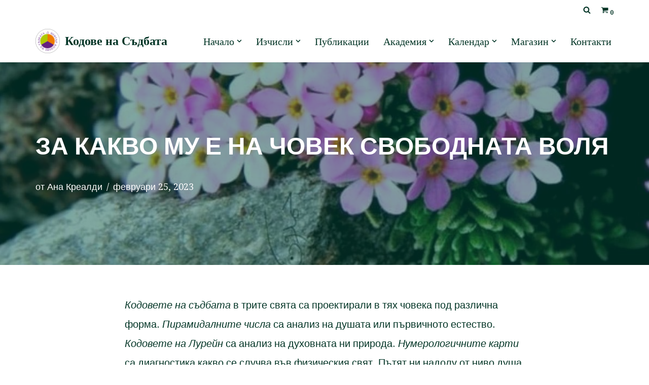

--- FILE ---
content_type: text/html; charset=UTF-8
request_url: https://numerologbg.com/2023/02/25/%D0%B7%D0%B0-%D0%BA%D0%B0%D0%BA%D0%B2%D0%BE-%D0%BC%D1%83-%D0%B5-%D0%BD%D0%B0-%D1%87%D0%BE%D0%B2%D0%B5%D0%BA-%D1%81%D0%B2%D0%BE%D0%B1%D0%BE%D0%B4%D0%BD%D0%B0%D1%82%D0%B0-%D0%B2%D0%BE%D0%BB%D1%8F/
body_size: 174633
content:
<!DOCTYPE html>
<html lang="bg-BG">

<head>
	
	<meta charset="UTF-8">
	<meta name="viewport" content="width=device-width, initial-scale=1, minimum-scale=1">
	<link rel="profile" href="http://gmpg.org/xfn/11">
		<title>ЗА КАКВО МУ Е НА ЧОВЕК СВОБОДНАТА ВОЛЯ &#8211; Кодове на Съдбата</title>
<style>
#wpadminbar #wp-admin-bar-wccp_free_top_button .ab-icon:before {
	content: "\f160";
	color: #02CA02;
	top: 3px;
}
#wpadminbar #wp-admin-bar-wccp_free_top_button .ab-icon {
	transform: rotate(45deg);
}
</style>
<meta name='robots' content='max-image-preview:large' />
<link rel='dns-prefetch' href='//fonts.googleapis.com' />
<link rel="alternate" type="application/rss+xml" title="Кодове на Съдбата &raquo; Поток" href="https://numerologbg.com/feed/" />
<link rel="alternate" type="application/rss+xml" title="Кодове на Съдбата &raquo; поток за коментари" href="https://numerologbg.com/comments/feed/" />
<link rel="alternate" title="oEmbed (JSON)" type="application/json+oembed" href="https://numerologbg.com/wp-json/oembed/1.0/embed?url=https%3A%2F%2Fnumerologbg.com%2F2023%2F02%2F25%2F%25d0%25b7%25d0%25b0-%25d0%25ba%25d0%25b0%25d0%25ba%25d0%25b2%25d0%25be-%25d0%25bc%25d1%2583-%25d0%25b5-%25d0%25bd%25d0%25b0-%25d1%2587%25d0%25be%25d0%25b2%25d0%25b5%25d0%25ba-%25d1%2581%25d0%25b2%25d0%25be%25d0%25b1%25d0%25be%25d0%25b4%25d0%25bd%25d0%25b0%25d1%2582%25d0%25b0-%25d0%25b2%25d0%25be%25d0%25bb%25d1%258f%2F" />
<link rel="alternate" title="oEmbed (XML)" type="text/xml+oembed" href="https://numerologbg.com/wp-json/oembed/1.0/embed?url=https%3A%2F%2Fnumerologbg.com%2F2023%2F02%2F25%2F%25d0%25b7%25d0%25b0-%25d0%25ba%25d0%25b0%25d0%25ba%25d0%25b2%25d0%25be-%25d0%25bc%25d1%2583-%25d0%25b5-%25d0%25bd%25d0%25b0-%25d1%2587%25d0%25be%25d0%25b2%25d0%25b5%25d0%25ba-%25d1%2581%25d0%25b2%25d0%25be%25d0%25b1%25d0%25be%25d0%25b4%25d0%25bd%25d0%25b0%25d1%2582%25d0%25b0-%25d0%25b2%25d0%25be%25d0%25bb%25d1%258f%2F&#038;format=xml" />
<style id='wp-img-auto-sizes-contain-inline-css'>
img:is([sizes=auto i],[sizes^="auto," i]){contain-intrinsic-size:3000px 1500px}
/*# sourceURL=wp-img-auto-sizes-contain-inline-css */
</style>
<style id='wp-emoji-styles-inline-css'>

	img.wp-smiley, img.emoji {
		display: inline !important;
		border: none !important;
		box-shadow: none !important;
		height: 1em !important;
		width: 1em !important;
		margin: 0 0.07em !important;
		vertical-align: -0.1em !important;
		background: none !important;
		padding: 0 !important;
	}
/*# sourceURL=wp-emoji-styles-inline-css */
</style>
<style id='wp-block-library-inline-css'>
:root{--wp-block-synced-color:#7a00df;--wp-block-synced-color--rgb:122,0,223;--wp-bound-block-color:var(--wp-block-synced-color);--wp-editor-canvas-background:#ddd;--wp-admin-theme-color:#007cba;--wp-admin-theme-color--rgb:0,124,186;--wp-admin-theme-color-darker-10:#006ba1;--wp-admin-theme-color-darker-10--rgb:0,107,160.5;--wp-admin-theme-color-darker-20:#005a87;--wp-admin-theme-color-darker-20--rgb:0,90,135;--wp-admin-border-width-focus:2px}@media (min-resolution:192dpi){:root{--wp-admin-border-width-focus:1.5px}}.wp-element-button{cursor:pointer}:root .has-very-light-gray-background-color{background-color:#eee}:root .has-very-dark-gray-background-color{background-color:#313131}:root .has-very-light-gray-color{color:#eee}:root .has-very-dark-gray-color{color:#313131}:root .has-vivid-green-cyan-to-vivid-cyan-blue-gradient-background{background:linear-gradient(135deg,#00d084,#0693e3)}:root .has-purple-crush-gradient-background{background:linear-gradient(135deg,#34e2e4,#4721fb 50%,#ab1dfe)}:root .has-hazy-dawn-gradient-background{background:linear-gradient(135deg,#faaca8,#dad0ec)}:root .has-subdued-olive-gradient-background{background:linear-gradient(135deg,#fafae1,#67a671)}:root .has-atomic-cream-gradient-background{background:linear-gradient(135deg,#fdd79a,#004a59)}:root .has-nightshade-gradient-background{background:linear-gradient(135deg,#330968,#31cdcf)}:root .has-midnight-gradient-background{background:linear-gradient(135deg,#020381,#2874fc)}:root{--wp--preset--font-size--normal:16px;--wp--preset--font-size--huge:42px}.has-regular-font-size{font-size:1em}.has-larger-font-size{font-size:2.625em}.has-normal-font-size{font-size:var(--wp--preset--font-size--normal)}.has-huge-font-size{font-size:var(--wp--preset--font-size--huge)}.has-text-align-center{text-align:center}.has-text-align-left{text-align:left}.has-text-align-right{text-align:right}.has-fit-text{white-space:nowrap!important}#end-resizable-editor-section{display:none}.aligncenter{clear:both}.items-justified-left{justify-content:flex-start}.items-justified-center{justify-content:center}.items-justified-right{justify-content:flex-end}.items-justified-space-between{justify-content:space-between}.screen-reader-text{border:0;clip-path:inset(50%);height:1px;margin:-1px;overflow:hidden;padding:0;position:absolute;width:1px;word-wrap:normal!important}.screen-reader-text:focus{background-color:#ddd;clip-path:none;color:#444;display:block;font-size:1em;height:auto;left:5px;line-height:normal;padding:15px 23px 14px;text-decoration:none;top:5px;width:auto;z-index:100000}html :where(.has-border-color){border-style:solid}html :where([style*=border-top-color]){border-top-style:solid}html :where([style*=border-right-color]){border-right-style:solid}html :where([style*=border-bottom-color]){border-bottom-style:solid}html :where([style*=border-left-color]){border-left-style:solid}html :where([style*=border-width]){border-style:solid}html :where([style*=border-top-width]){border-top-style:solid}html :where([style*=border-right-width]){border-right-style:solid}html :where([style*=border-bottom-width]){border-bottom-style:solid}html :where([style*=border-left-width]){border-left-style:solid}html :where(img[class*=wp-image-]){height:auto;max-width:100%}:where(figure){margin:0 0 1em}html :where(.is-position-sticky){--wp-admin--admin-bar--position-offset:var(--wp-admin--admin-bar--height,0px)}@media screen and (max-width:600px){html :where(.is-position-sticky){--wp-admin--admin-bar--position-offset:0px}}

/*# sourceURL=wp-block-library-inline-css */
</style><style id='wp-block-paragraph-inline-css'>
.is-small-text{font-size:.875em}.is-regular-text{font-size:1em}.is-large-text{font-size:2.25em}.is-larger-text{font-size:3em}.has-drop-cap:not(:focus):first-letter{float:left;font-size:8.4em;font-style:normal;font-weight:100;line-height:.68;margin:.05em .1em 0 0;text-transform:uppercase}body.rtl .has-drop-cap:not(:focus):first-letter{float:none;margin-left:.1em}p.has-drop-cap.has-background{overflow:hidden}:root :where(p.has-background){padding:1.25em 2.375em}:where(p.has-text-color:not(.has-link-color)) a{color:inherit}p.has-text-align-left[style*="writing-mode:vertical-lr"],p.has-text-align-right[style*="writing-mode:vertical-rl"]{rotate:180deg}
/*# sourceURL=https://numerologbg.com/wp-includes/blocks/paragraph/style.min.css */
</style>
<link rel='stylesheet' id='wc-blocks-style-css' href='https://numerologbg.com/wp-content/plugins/woocommerce/assets/client/blocks/wc-blocks.css?ver=wc-10.3.7' media='all' />
<style id='global-styles-inline-css'>
:root{--wp--preset--aspect-ratio--square: 1;--wp--preset--aspect-ratio--4-3: 4/3;--wp--preset--aspect-ratio--3-4: 3/4;--wp--preset--aspect-ratio--3-2: 3/2;--wp--preset--aspect-ratio--2-3: 2/3;--wp--preset--aspect-ratio--16-9: 16/9;--wp--preset--aspect-ratio--9-16: 9/16;--wp--preset--color--black: #000000;--wp--preset--color--cyan-bluish-gray: #abb8c3;--wp--preset--color--white: #ffffff;--wp--preset--color--pale-pink: #f78da7;--wp--preset--color--vivid-red: #cf2e2e;--wp--preset--color--luminous-vivid-orange: #ff6900;--wp--preset--color--luminous-vivid-amber: #fcb900;--wp--preset--color--light-green-cyan: #7bdcb5;--wp--preset--color--vivid-green-cyan: #00d084;--wp--preset--color--pale-cyan-blue: #8ed1fc;--wp--preset--color--vivid-cyan-blue: #0693e3;--wp--preset--color--vivid-purple: #9b51e0;--wp--preset--color--neve-link-color: var(--nv-primary-accent);--wp--preset--color--neve-link-hover-color: var(--nv-secondary-accent);--wp--preset--color--nv-site-bg: var(--nv-site-bg);--wp--preset--color--nv-light-bg: var(--nv-light-bg);--wp--preset--color--nv-dark-bg: var(--nv-dark-bg);--wp--preset--color--neve-text-color: var(--nv-text-color);--wp--preset--color--nv-text-dark-bg: var(--nv-text-dark-bg);--wp--preset--color--nv-c-1: var(--nv-c-1);--wp--preset--color--nv-c-2: var(--nv-c-2);--wp--preset--gradient--vivid-cyan-blue-to-vivid-purple: linear-gradient(135deg,rgb(6,147,227) 0%,rgb(155,81,224) 100%);--wp--preset--gradient--light-green-cyan-to-vivid-green-cyan: linear-gradient(135deg,rgb(122,220,180) 0%,rgb(0,208,130) 100%);--wp--preset--gradient--luminous-vivid-amber-to-luminous-vivid-orange: linear-gradient(135deg,rgb(252,185,0) 0%,rgb(255,105,0) 100%);--wp--preset--gradient--luminous-vivid-orange-to-vivid-red: linear-gradient(135deg,rgb(255,105,0) 0%,rgb(207,46,46) 100%);--wp--preset--gradient--very-light-gray-to-cyan-bluish-gray: linear-gradient(135deg,rgb(238,238,238) 0%,rgb(169,184,195) 100%);--wp--preset--gradient--cool-to-warm-spectrum: linear-gradient(135deg,rgb(74,234,220) 0%,rgb(151,120,209) 20%,rgb(207,42,186) 40%,rgb(238,44,130) 60%,rgb(251,105,98) 80%,rgb(254,248,76) 100%);--wp--preset--gradient--blush-light-purple: linear-gradient(135deg,rgb(255,206,236) 0%,rgb(152,150,240) 100%);--wp--preset--gradient--blush-bordeaux: linear-gradient(135deg,rgb(254,205,165) 0%,rgb(254,45,45) 50%,rgb(107,0,62) 100%);--wp--preset--gradient--luminous-dusk: linear-gradient(135deg,rgb(255,203,112) 0%,rgb(199,81,192) 50%,rgb(65,88,208) 100%);--wp--preset--gradient--pale-ocean: linear-gradient(135deg,rgb(255,245,203) 0%,rgb(182,227,212) 50%,rgb(51,167,181) 100%);--wp--preset--gradient--electric-grass: linear-gradient(135deg,rgb(202,248,128) 0%,rgb(113,206,126) 100%);--wp--preset--gradient--midnight: linear-gradient(135deg,rgb(2,3,129) 0%,rgb(40,116,252) 100%);--wp--preset--font-size--small: 13px;--wp--preset--font-size--medium: 20px;--wp--preset--font-size--large: 36px;--wp--preset--font-size--x-large: 42px;--wp--preset--spacing--20: 0.44rem;--wp--preset--spacing--30: 0.67rem;--wp--preset--spacing--40: 1rem;--wp--preset--spacing--50: 1.5rem;--wp--preset--spacing--60: 2.25rem;--wp--preset--spacing--70: 3.38rem;--wp--preset--spacing--80: 5.06rem;--wp--preset--shadow--natural: 6px 6px 9px rgba(0, 0, 0, 0.2);--wp--preset--shadow--deep: 12px 12px 50px rgba(0, 0, 0, 0.4);--wp--preset--shadow--sharp: 6px 6px 0px rgba(0, 0, 0, 0.2);--wp--preset--shadow--outlined: 6px 6px 0px -3px rgb(255, 255, 255), 6px 6px rgb(0, 0, 0);--wp--preset--shadow--crisp: 6px 6px 0px rgb(0, 0, 0);}:where(.is-layout-flex){gap: 0.5em;}:where(.is-layout-grid){gap: 0.5em;}body .is-layout-flex{display: flex;}.is-layout-flex{flex-wrap: wrap;align-items: center;}.is-layout-flex > :is(*, div){margin: 0;}body .is-layout-grid{display: grid;}.is-layout-grid > :is(*, div){margin: 0;}:where(.wp-block-columns.is-layout-flex){gap: 2em;}:where(.wp-block-columns.is-layout-grid){gap: 2em;}:where(.wp-block-post-template.is-layout-flex){gap: 1.25em;}:where(.wp-block-post-template.is-layout-grid){gap: 1.25em;}.has-black-color{color: var(--wp--preset--color--black) !important;}.has-cyan-bluish-gray-color{color: var(--wp--preset--color--cyan-bluish-gray) !important;}.has-white-color{color: var(--wp--preset--color--white) !important;}.has-pale-pink-color{color: var(--wp--preset--color--pale-pink) !important;}.has-vivid-red-color{color: var(--wp--preset--color--vivid-red) !important;}.has-luminous-vivid-orange-color{color: var(--wp--preset--color--luminous-vivid-orange) !important;}.has-luminous-vivid-amber-color{color: var(--wp--preset--color--luminous-vivid-amber) !important;}.has-light-green-cyan-color{color: var(--wp--preset--color--light-green-cyan) !important;}.has-vivid-green-cyan-color{color: var(--wp--preset--color--vivid-green-cyan) !important;}.has-pale-cyan-blue-color{color: var(--wp--preset--color--pale-cyan-blue) !important;}.has-vivid-cyan-blue-color{color: var(--wp--preset--color--vivid-cyan-blue) !important;}.has-vivid-purple-color{color: var(--wp--preset--color--vivid-purple) !important;}.has-neve-link-color-color{color: var(--wp--preset--color--neve-link-color) !important;}.has-neve-link-hover-color-color{color: var(--wp--preset--color--neve-link-hover-color) !important;}.has-nv-site-bg-color{color: var(--wp--preset--color--nv-site-bg) !important;}.has-nv-light-bg-color{color: var(--wp--preset--color--nv-light-bg) !important;}.has-nv-dark-bg-color{color: var(--wp--preset--color--nv-dark-bg) !important;}.has-neve-text-color-color{color: var(--wp--preset--color--neve-text-color) !important;}.has-nv-text-dark-bg-color{color: var(--wp--preset--color--nv-text-dark-bg) !important;}.has-nv-c-1-color{color: var(--wp--preset--color--nv-c-1) !important;}.has-nv-c-2-color{color: var(--wp--preset--color--nv-c-2) !important;}.has-black-background-color{background-color: var(--wp--preset--color--black) !important;}.has-cyan-bluish-gray-background-color{background-color: var(--wp--preset--color--cyan-bluish-gray) !important;}.has-white-background-color{background-color: var(--wp--preset--color--white) !important;}.has-pale-pink-background-color{background-color: var(--wp--preset--color--pale-pink) !important;}.has-vivid-red-background-color{background-color: var(--wp--preset--color--vivid-red) !important;}.has-luminous-vivid-orange-background-color{background-color: var(--wp--preset--color--luminous-vivid-orange) !important;}.has-luminous-vivid-amber-background-color{background-color: var(--wp--preset--color--luminous-vivid-amber) !important;}.has-light-green-cyan-background-color{background-color: var(--wp--preset--color--light-green-cyan) !important;}.has-vivid-green-cyan-background-color{background-color: var(--wp--preset--color--vivid-green-cyan) !important;}.has-pale-cyan-blue-background-color{background-color: var(--wp--preset--color--pale-cyan-blue) !important;}.has-vivid-cyan-blue-background-color{background-color: var(--wp--preset--color--vivid-cyan-blue) !important;}.has-vivid-purple-background-color{background-color: var(--wp--preset--color--vivid-purple) !important;}.has-neve-link-color-background-color{background-color: var(--wp--preset--color--neve-link-color) !important;}.has-neve-link-hover-color-background-color{background-color: var(--wp--preset--color--neve-link-hover-color) !important;}.has-nv-site-bg-background-color{background-color: var(--wp--preset--color--nv-site-bg) !important;}.has-nv-light-bg-background-color{background-color: var(--wp--preset--color--nv-light-bg) !important;}.has-nv-dark-bg-background-color{background-color: var(--wp--preset--color--nv-dark-bg) !important;}.has-neve-text-color-background-color{background-color: var(--wp--preset--color--neve-text-color) !important;}.has-nv-text-dark-bg-background-color{background-color: var(--wp--preset--color--nv-text-dark-bg) !important;}.has-nv-c-1-background-color{background-color: var(--wp--preset--color--nv-c-1) !important;}.has-nv-c-2-background-color{background-color: var(--wp--preset--color--nv-c-2) !important;}.has-black-border-color{border-color: var(--wp--preset--color--black) !important;}.has-cyan-bluish-gray-border-color{border-color: var(--wp--preset--color--cyan-bluish-gray) !important;}.has-white-border-color{border-color: var(--wp--preset--color--white) !important;}.has-pale-pink-border-color{border-color: var(--wp--preset--color--pale-pink) !important;}.has-vivid-red-border-color{border-color: var(--wp--preset--color--vivid-red) !important;}.has-luminous-vivid-orange-border-color{border-color: var(--wp--preset--color--luminous-vivid-orange) !important;}.has-luminous-vivid-amber-border-color{border-color: var(--wp--preset--color--luminous-vivid-amber) !important;}.has-light-green-cyan-border-color{border-color: var(--wp--preset--color--light-green-cyan) !important;}.has-vivid-green-cyan-border-color{border-color: var(--wp--preset--color--vivid-green-cyan) !important;}.has-pale-cyan-blue-border-color{border-color: var(--wp--preset--color--pale-cyan-blue) !important;}.has-vivid-cyan-blue-border-color{border-color: var(--wp--preset--color--vivid-cyan-blue) !important;}.has-vivid-purple-border-color{border-color: var(--wp--preset--color--vivid-purple) !important;}.has-neve-link-color-border-color{border-color: var(--wp--preset--color--neve-link-color) !important;}.has-neve-link-hover-color-border-color{border-color: var(--wp--preset--color--neve-link-hover-color) !important;}.has-nv-site-bg-border-color{border-color: var(--wp--preset--color--nv-site-bg) !important;}.has-nv-light-bg-border-color{border-color: var(--wp--preset--color--nv-light-bg) !important;}.has-nv-dark-bg-border-color{border-color: var(--wp--preset--color--nv-dark-bg) !important;}.has-neve-text-color-border-color{border-color: var(--wp--preset--color--neve-text-color) !important;}.has-nv-text-dark-bg-border-color{border-color: var(--wp--preset--color--nv-text-dark-bg) !important;}.has-nv-c-1-border-color{border-color: var(--wp--preset--color--nv-c-1) !important;}.has-nv-c-2-border-color{border-color: var(--wp--preset--color--nv-c-2) !important;}.has-vivid-cyan-blue-to-vivid-purple-gradient-background{background: var(--wp--preset--gradient--vivid-cyan-blue-to-vivid-purple) !important;}.has-light-green-cyan-to-vivid-green-cyan-gradient-background{background: var(--wp--preset--gradient--light-green-cyan-to-vivid-green-cyan) !important;}.has-luminous-vivid-amber-to-luminous-vivid-orange-gradient-background{background: var(--wp--preset--gradient--luminous-vivid-amber-to-luminous-vivid-orange) !important;}.has-luminous-vivid-orange-to-vivid-red-gradient-background{background: var(--wp--preset--gradient--luminous-vivid-orange-to-vivid-red) !important;}.has-very-light-gray-to-cyan-bluish-gray-gradient-background{background: var(--wp--preset--gradient--very-light-gray-to-cyan-bluish-gray) !important;}.has-cool-to-warm-spectrum-gradient-background{background: var(--wp--preset--gradient--cool-to-warm-spectrum) !important;}.has-blush-light-purple-gradient-background{background: var(--wp--preset--gradient--blush-light-purple) !important;}.has-blush-bordeaux-gradient-background{background: var(--wp--preset--gradient--blush-bordeaux) !important;}.has-luminous-dusk-gradient-background{background: var(--wp--preset--gradient--luminous-dusk) !important;}.has-pale-ocean-gradient-background{background: var(--wp--preset--gradient--pale-ocean) !important;}.has-electric-grass-gradient-background{background: var(--wp--preset--gradient--electric-grass) !important;}.has-midnight-gradient-background{background: var(--wp--preset--gradient--midnight) !important;}.has-small-font-size{font-size: var(--wp--preset--font-size--small) !important;}.has-medium-font-size{font-size: var(--wp--preset--font-size--medium) !important;}.has-large-font-size{font-size: var(--wp--preset--font-size--large) !important;}.has-x-large-font-size{font-size: var(--wp--preset--font-size--x-large) !important;}
/*# sourceURL=global-styles-inline-css */
</style>

<style id='classic-theme-styles-inline-css'>
/*! This file is auto-generated */
.wp-block-button__link{color:#fff;background-color:#32373c;border-radius:9999px;box-shadow:none;text-decoration:none;padding:calc(.667em + 2px) calc(1.333em + 2px);font-size:1.125em}.wp-block-file__button{background:#32373c;color:#fff;text-decoration:none}
/*# sourceURL=/wp-includes/css/classic-themes.min.css */
</style>
<link rel='stylesheet' id='dual-currency-frontend-styles-css' href='https://numerologbg.com/wp-content/plugins/dual-currency-display/css/frontend-styles.css?ver=1.0.4' media='all' />
<link rel='stylesheet' id='woocommerce-layout-css' href='https://numerologbg.com/wp-content/plugins/woocommerce/assets/css/woocommerce-layout.css?ver=10.3.7' media='all' />
<link rel='stylesheet' id='woocommerce-smallscreen-css' href='https://numerologbg.com/wp-content/plugins/woocommerce/assets/css/woocommerce-smallscreen.css?ver=10.3.7' media='only screen and (max-width: 768px)' />
<link rel='stylesheet' id='woocommerce-general-css' href='https://numerologbg.com/wp-content/plugins/woocommerce/assets/css/woocommerce.css?ver=10.3.7' media='all' />
<style id='woocommerce-inline-inline-css'>
.woocommerce form .form-row .required { visibility: visible; }
/*# sourceURL=woocommerce-inline-inline-css */
</style>
<link rel='stylesheet' id='brands-styles-css' href='https://numerologbg.com/wp-content/plugins/woocommerce/assets/css/brands.css?ver=10.3.7' media='all' />
<link rel='stylesheet' id='neve-woocommerce-css' href='https://numerologbg.com/wp-content/themes/neve/assets/css/woocommerce.min.css?ver=4.2.1' media='all' />
<link rel='stylesheet' id='neve-style-css' href='https://numerologbg.com/wp-content/themes/neve/style-main-new.min.css?ver=4.2.1' media='all' />
<style id='neve-style-inline-css'>
.is-menu-sidebar .header-menu-sidebar { visibility: visible; }.is-menu-sidebar.menu_sidebar_slide_left .header-menu-sidebar { transform: translate3d(0, 0, 0); left: 0; }.is-menu-sidebar.menu_sidebar_slide_right .header-menu-sidebar { transform: translate3d(0, 0, 0); right: 0; }.is-menu-sidebar.menu_sidebar_pull_right .header-menu-sidebar, .is-menu-sidebar.menu_sidebar_pull_left .header-menu-sidebar { transform: translateX(0); }.is-menu-sidebar.menu_sidebar_dropdown .header-menu-sidebar { height: auto; }.is-menu-sidebar.menu_sidebar_dropdown .header-menu-sidebar-inner { max-height: 400px; padding: 20px 0; }.is-menu-sidebar.menu_sidebar_full_canvas .header-menu-sidebar { opacity: 1; }.header-menu-sidebar .menu-item-nav-search:not(.floating) { pointer-events: none; }.header-menu-sidebar .menu-item-nav-search .is-menu-sidebar { pointer-events: unset; }@media screen and (max-width: 960px) { .builder-item.cr .item--inner { --textalign: center; --justify: center; } }
.nv-meta-list li.meta:not(:last-child):after { content:"/" }.nv-meta-list .no-mobile{
			display:none;
		}.nv-meta-list li.last::after{
			content: ""!important;
		}@media (min-width: 769px) {
			.nv-meta-list .no-mobile {
				display: inline-block;
			}
			.nv-meta-list li.last:not(:last-child)::after {
		 		content: "/" !important;
			}
		}
 :root{ --container: 748px;--postwidth:100%; --primarybtnbg: var(--nv-primary-accent); --secondarybtnbg: rgba(49, 180, 150, 0); --primarybtnhoverbg: var(--nv-secondary-accent); --secondarybtnhoverbg: var(--nv-secondary-accent); --primarybtncolor: #ffffff; --secondarybtncolor: var(--nv-primary-accent); --primarybtnhovercolor: #ffffff; --secondarybtnhovercolor: #ffffff;--primarybtnborderradius:99px;--secondarybtnborderradius:100px;--secondarybtnborderwidth:2px;--btnpadding:20px 40px;--primarybtnpadding:20px 40px;--secondarybtnpadding:calc(20px - 2px) calc(40px - 2px); --bodyfontfamily: "Droid Serif"; --bodyfontsize: 15px; --bodylineheight: 1.6em; --bodyletterspacing: 0px; --bodyfontweight: 400; --bodytexttransform: none; --headingsfontfamily: "Droid Serif"; --h1fontsize: 35px; --h1fontweight: 900; --h1lineheight: 1.6em; --h1letterspacing: 0px; --h1texttransform: none; --h2fontsize: 30px; --h2fontweight: 900; --h2lineheight: 1.6em; --h2letterspacing: 0px; --h2texttransform: none; --h3fontsize: 25px; --h3fontweight: 900; --h3lineheight: 1.4; --h3letterspacing: 0px; --h3texttransform: none; --h4fontsize: 1em; --h4fontweight: 700; --h4lineheight: 1.6em; --h4letterspacing: 0px; --h4texttransform: none; --h5fontsize: 16px; --h5fontweight: 700; --h5lineheight: 1.6; --h5letterspacing: 0px; --h5texttransform: none; --h6fontsize: 0.75em; --h6fontweight: 900; --h6lineheight: 1.6em; --h6letterspacing: 0px; --h6texttransform: none;--formfieldborderwidth:2px;--formfieldborderradius:3px; --formfieldbgcolor: var(--nv-site-bg); --formfieldbordercolor: #dddddd; --formfieldcolor: var(--nv-text-color);--formfieldpadding:10px 12px; } .nv-index-posts{ --borderradius:0px; } .has-neve-button-color-color{ color: var(--nv-primary-accent)!important; } .has-neve-button-color-background-color{ background-color: var(--nv-primary-accent)!important; } .single-post-container .alignfull > [class*="__inner-container"], .single-post-container .alignwide > [class*="__inner-container"]{ max-width:718px } .single-product .alignfull > [class*="__inner-container"], .single-product .alignwide > [class*="__inner-container"]{ max-width:718px } .nv-meta-list{ --avatarsize: 20px; } .single .nv-meta-list{ --avatarsize: 20px; } .single h1.entry-title{ --fontsize: 34px; } .neve-main{ --boxshadow:0 10px 20px rgba(0, 0, 0, 0.1), 0 4px 8px rgba(0, 0, 0, 0.1); } .nv-post-cover{ --height: 250px;--padding:40px 15px;--justify: flex-start; --textalign: left; --valign: center; } .nv-post-cover .nv-title-meta-wrap, .nv-page-title-wrap, .entry-header{ --textalign: left; } .nv-is-boxed.nv-title-meta-wrap{ --padding:40px 15px; --bgcolor: var(--nv-dark-bg); } .nv-overlay{ --opacity: 50; --blendmode: normal; } .nv-is-boxed.nv-comments-wrap{ --padding:20px; } .nv-is-boxed.comment-respond{ --padding:20px; } .single:not(.single-product), .page{ --c-vspace:0 0 0 0;; } .scroll-to-top{ --color: var(--nv-text-dark-bg);--padding:8px 10px; --borderradius: 3px; --bgcolor: #32b698; --hovercolor: var(--nv-text-dark-bg); --hoverbgcolor: #32b698;--size:16px; } .global-styled{ --bgcolor: var(--nv-site-bg); } .header-top{ --rowbcolor: var(--nv-light-bg); --color: var(--nv-text-color); --bgcolor: var(--nv-site-bg); } .header-main{ --rowbcolor: var(--nv-text-color); --color: var(--nv-text-color); --bgcolor: var(--nv-site-bg); } .header-bottom{ --rowbcolor: var(--nv-light-bg); --color: var(--nv-text-color); --bgcolor: var(--nv-site-bg); } .header-menu-sidebar-bg{ --justify: flex-start; --textalign: left;--flexg: 1;--wrapdropdownwidth: auto; --color: var(--nv-text-dark-bg); --bgcolor: var(--nv-dark-bg); } .header-menu-sidebar{ width: 360px; } .builder-item--logo{ --maxwidth: 34px; --color: var(--nv-primary-accent); --fs: 24px;--padding:10px 0;--margin:0; --textalign: left;--justify: flex-start; } .builder-item--nav-icon,.header-menu-sidebar .close-sidebar-panel .navbar-toggle{ --borderradius:0; } .builder-item--nav-icon{ --label-margin:0 5px 0 0;;--padding:10px 15px;--margin:0; } .builder-item--primary-menu{ --color: var(--nv-text-color); --hovercolor: var(--nv-secondary-accent); --hovertextcolor: var(--nv-text-color); --activecolor: var(--nv-secondary-accent); --spacing: 20px; --height: 25px;--padding:0;--margin:0; --fontsize: 1em; --lineheight: 1.6; --letterspacing: 0px; --fontweight: 500; --texttransform: none; --iconsize: 1em; } .hfg-is-group.has-primary-menu .inherit-ff{ --inheritedfw: 500; } .builder-item--header_search_responsive{ --iconsize: 15px; --formfieldfontsize: 14px;--formfieldborderwidth:2px;--formfieldborderradius:2px; --height: 40px;--padding:0 10px;--margin:0; } .builder-item--header_cart_icon{ --iconsize: 15px; --labelsize: 15px;--padding:0 10px;--margin:0; } .footer-top-inner .row{ grid-template-columns:1fr 1fr 1fr; --valign: flex-start; } .footer-top{ --rowbcolor: var(--nv-light-bg); --color: var(--nv-text-color); --bgcolor: #ffffff; } .footer-main-inner .row{ grid-template-columns:1fr 1fr 1fr; --valign: flex-start; } .footer-main{ --rowbcolor: var(--nv-light-bg); --color: var(--nv-text-color); --bgcolor: var(--nv-site-bg); } .footer-bottom-inner .row{ grid-template-columns:1fr 1fr 1fr; --valign: flex-start; } .footer-bottom{ --rowbcolor: var(--nv-light-bg); --color: var(--nv-text-dark-bg); --bgcolor: var(--nv-dark-bg); } @media(min-width: 576px){ :root{ --container: 992px;--postwidth:50%;--btnpadding:20px 40px;--primarybtnpadding:20px 40px;--secondarybtnpadding:calc(20px - 2px) calc(40px - 2px); --bodyfontsize: 16px; --bodylineheight: 1.6em; --bodyletterspacing: 0px; --h1fontsize: 55px; --h1lineheight: 1.6em; --h1letterspacing: 0px; --h2fontsize: 35px; --h2lineheight: 1.6em; --h2letterspacing: 0px; --h3fontsize: 25px; --h3lineheight: 1.4; --h3letterspacing: 0px; --h4fontsize: 1em; --h4lineheight: 1.6em; --h4letterspacing: 0px; --h5fontsize: 18px; --h5lineheight: 1.6; --h5letterspacing: 0px; --h6fontsize: 0.75em; --h6lineheight: 1.6em; --h6letterspacing: 0px; } .single-post-container .alignfull > [class*="__inner-container"], .single-post-container .alignwide > [class*="__inner-container"]{ max-width:962px } .single-product .alignfull > [class*="__inner-container"], .single-product .alignwide > [class*="__inner-container"]{ max-width:962px } .nv-meta-list{ --avatarsize: 20px; } .single .nv-meta-list{ --avatarsize: 20px; } .single h1.entry-title{ --fontsize: 40px; } .nv-post-cover{ --height: 320px;--padding:60px 30px;--justify: flex-start; --textalign: left; --valign: center; } .nv-post-cover .nv-title-meta-wrap, .nv-page-title-wrap, .entry-header{ --textalign: left; } .nv-is-boxed.nv-title-meta-wrap{ --padding:60px 30px; } .nv-is-boxed.nv-comments-wrap{ --padding:30px; } .nv-is-boxed.comment-respond{ --padding:30px; } .single:not(.single-product), .page{ --c-vspace:0 0 0 0;; } .scroll-to-top{ --padding:8px 10px;--size:16px; } .header-menu-sidebar-bg{ --justify: flex-start; --textalign: left;--flexg: 1;--wrapdropdownwidth: auto; } .header-menu-sidebar{ width: 360px; } .builder-item--logo{ --maxwidth: 48px; --fs: 24px;--padding:10px 0;--margin:0; --textalign: left;--justify: flex-start; } .builder-item--nav-icon{ --label-margin:0 5px 0 0;;--padding:10px 15px;--margin:0; } .builder-item--primary-menu{ --spacing: 20px; --height: 25px;--padding:0;--margin:0; --fontsize: 1em; --lineheight: 1.6; --letterspacing: 0px; --iconsize: 1em; } .builder-item--header_search_responsive{ --formfieldfontsize: 14px;--formfieldborderwidth:2px;--formfieldborderradius:2px; --height: 40px;--padding:0 10px;--margin:0; } .builder-item--header_cart_icon{ --padding:0 10px;--margin:0; } }@media(min-width: 960px){ :root{ --container: 1170px;--postwidth:33.333333333333%;--btnpadding:20px 40px;--primarybtnpadding:20px 40px;--secondarybtnpadding:calc(20px - 2px) calc(40px - 2px); --bodyfontsize: 20px; --bodylineheight: 1.9em; --bodyletterspacing: 0px; --h1fontsize: 50px; --h1lineheight: 1.3em; --h1letterspacing: 0px; --h2fontsize: 40px; --h2lineheight: 1em; --h2letterspacing: 0px; --h3fontsize: 25px; --h3lineheight: 1.4; --h3letterspacing: 0px; --h4fontsize: 19px; --h4lineheight: 1.6em; --h4letterspacing: 0px; --h5fontsize: 20px; --h5lineheight: 1.6; --h5letterspacing: 0px; --h6fontsize: 1em; --h6lineheight: 1.6em; --h6letterspacing: 0px; } body:not(.single):not(.archive):not(.blog):not(.search):not(.error404) .neve-main > .container .col, body.post-type-archive-course .neve-main > .container .col, body.post-type-archive-llms_membership .neve-main > .container .col{ max-width: 100%; } body:not(.single):not(.archive):not(.blog):not(.search):not(.error404) .nv-sidebar-wrap, body.post-type-archive-course .nv-sidebar-wrap, body.post-type-archive-llms_membership .nv-sidebar-wrap{ max-width: 0%; } .neve-main > .archive-container .nv-index-posts.col{ max-width: 100%; } .neve-main > .archive-container .nv-sidebar-wrap{ max-width: 0%; } .neve-main > .single-post-container .nv-single-post-wrap.col{ max-width: 70%; } .single-post-container .alignfull > [class*="__inner-container"], .single-post-container .alignwide > [class*="__inner-container"]{ max-width:789px } .container-fluid.single-post-container .alignfull > [class*="__inner-container"], .container-fluid.single-post-container .alignwide > [class*="__inner-container"]{ max-width:calc(70% + 15px) } .neve-main > .single-post-container .nv-sidebar-wrap{ max-width: 30%; } .archive.woocommerce .neve-main > .shop-container .nv-shop.col{ max-width: 70%; } .archive.woocommerce .neve-main > .shop-container .nv-sidebar-wrap{ max-width: 30%; } .single-product .neve-main > .shop-container .nv-shop.col{ max-width: 100%; } .single-product .alignfull > [class*="__inner-container"], .single-product .alignwide > [class*="__inner-container"]{ max-width:1140px } .single-product .container-fluid .alignfull > [class*="__inner-container"], .single-product .alignwide > [class*="__inner-container"]{ max-width:calc(100% + 15px) } .single-product .neve-main > .shop-container .nv-sidebar-wrap{ max-width: 0%; } .nv-meta-list{ --avatarsize: 20px; } .single .nv-meta-list{ --avatarsize: 20px; } .blog .blog-entry-title, .archive .blog-entry-title{ --fontsize: 40px; } .single h1.entry-title{ --fontsize: 48px; } .nv-post-cover{ --height: 400px;--padding:60px 40px;--justify: flex-start; --textalign: left; --valign: center; } .nv-post-cover .nv-title-meta-wrap, .nv-page-title-wrap, .entry-header{ --textalign: left; } .nv-is-boxed.nv-title-meta-wrap{ --padding:60px 40px; } .nv-is-boxed.nv-comments-wrap{ --padding:40px; } .nv-is-boxed.comment-respond{ --padding:40px; } .single:not(.single-product), .page{ --c-vspace:0 0 0 0;; } .scroll-to-top{ --padding:8px 10px;--size:16px; } .header-menu-sidebar-bg{ --justify: flex-start; --textalign: left;--flexg: 1;--wrapdropdownwidth: auto; } .header-menu-sidebar{ width: 360px; } .builder-item--logo{ --maxwidth: 48px; --fs: 24px;--padding:10px 0;--margin:0; --textalign: left;--justify: flex-start; } .builder-item--nav-icon{ --label-margin:0 5px 0 0;;--padding:10px 15px;--margin:0; } .builder-item--primary-menu{ --spacing: 20px; --height: 25px;--padding:0;--margin:0; --fontsize: 1em; --lineheight: 1.6; --letterspacing: 0px; --iconsize: 1em; } .builder-item--header_search_responsive{ --formfieldfontsize: 14px;--formfieldborderwidth:2px;--formfieldborderradius:2px; --height: 40px;--padding:0 10px;--margin:0; } .builder-item--header_cart_icon{ --padding:0 10px;--margin:0; } }.scroll-to-top {right: 20px; border: none; position: fixed; bottom: 30px; display: none; opacity: 0; visibility: hidden; transition: opacity 0.3s ease-in-out, visibility 0.3s ease-in-out; align-items: center; justify-content: center; z-index: 999; } @supports (-webkit-overflow-scrolling: touch) { .scroll-to-top { bottom: 74px; } } .scroll-to-top.image { background-position: center; } .scroll-to-top .scroll-to-top-image { width: 100%; height: 100%; } .scroll-to-top .scroll-to-top-label { margin: 0; padding: 5px; } .scroll-to-top:hover { text-decoration: none; } .scroll-to-top.scroll-to-top-left {left: 20px; right: unset;} .scroll-to-top.scroll-show-mobile { display: flex; } @media (min-width: 960px) { .scroll-to-top { display: flex; } }.scroll-to-top { color: var(--color); padding: var(--padding); border-radius: var(--borderradius); background: var(--bgcolor); } .scroll-to-top:hover, .scroll-to-top:focus { color: var(--hovercolor); background: var(--hoverbgcolor); } .scroll-to-top-icon, .scroll-to-top.image .scroll-to-top-image { width: var(--size); height: var(--size); } .scroll-to-top-image { background-image: var(--bgimage); background-size: cover; }:root{--nv-primary-accent:#023526;--nv-secondary-accent:#ea5707;--nv-site-bg:#ffffff;--nv-light-bg:#ffffff;--nv-dark-bg:#014f41;--nv-text-color:#023526;--nv-text-dark-bg:#ffffff;--nv-c-1:#841069;--nv-c-2:#2f2483;--nv-fallback-ff:Arial, Helvetica, sans-serif;}
/*# sourceURL=neve-style-inline-css */
</style>
<link rel='stylesheet' id='neve-google-font-droid-serif-css' href='//fonts.googleapis.com/css?family=Droid+Serif%3A400%2C900%2C700%2C500&#038;display=swap&#038;subset=cyrillic&#038;ver=4.2.1' media='all' />
<script src="https://numerologbg.com/wp-includes/js/jquery/jquery.min.js?ver=3.7.1" id="jquery-core-js"></script>
<script src="https://numerologbg.com/wp-includes/js/jquery/jquery-migrate.min.js?ver=3.4.1" id="jquery-migrate-js"></script>
<script src="https://numerologbg.com/wp-content/plugins/woocommerce/assets/js/jquery-blockui/jquery.blockUI.min.js?ver=2.7.0-wc.10.3.7" id="wc-jquery-blockui-js" defer data-wp-strategy="defer"></script>
<script id="wc-add-to-cart-js-extra">
var wc_add_to_cart_params = {"ajax_url":"/wp-admin/admin-ajax.php","wc_ajax_url":"/?wc-ajax=%%endpoint%%","i18n_view_cart":"\u041f\u0440\u0435\u0433\u043b\u0435\u0434 \u043d\u0430 \u043a\u043e\u043b\u0438\u0447\u043a\u0430\u0442\u0430","cart_url":"https://numerologbg.com/kolichka/","is_cart":"","cart_redirect_after_add":"no"};
//# sourceURL=wc-add-to-cart-js-extra
</script>
<script src="https://numerologbg.com/wp-content/plugins/woocommerce/assets/js/frontend/add-to-cart.min.js?ver=10.3.7" id="wc-add-to-cart-js" defer data-wp-strategy="defer"></script>
<script src="https://numerologbg.com/wp-content/plugins/woocommerce/assets/js/js-cookie/js.cookie.min.js?ver=2.1.4-wc.10.3.7" id="wc-js-cookie-js" defer data-wp-strategy="defer"></script>
<script id="woocommerce-js-extra">
var woocommerce_params = {"ajax_url":"/wp-admin/admin-ajax.php","wc_ajax_url":"/?wc-ajax=%%endpoint%%","i18n_password_show":"\u041f\u043e\u043a\u0430\u0437\u0432\u0430\u043d\u0435 \u043d\u0430 \u043f\u0430\u0440\u043e\u043b\u0430\u0442\u0430","i18n_password_hide":"\u0421\u043a\u0440\u0438\u0432\u0430\u043d\u0435 \u043d\u0430 \u043f\u0430\u0440\u043e\u043b\u0430\u0442\u0430"};
//# sourceURL=woocommerce-js-extra
</script>
<script src="https://numerologbg.com/wp-content/plugins/woocommerce/assets/js/frontend/woocommerce.min.js?ver=10.3.7" id="woocommerce-js" defer data-wp-strategy="defer"></script>
<link rel="https://api.w.org/" href="https://numerologbg.com/wp-json/" /><link rel="alternate" title="JSON" type="application/json" href="https://numerologbg.com/wp-json/wp/v2/posts/1330" /><link rel="EditURI" type="application/rsd+xml" title="RSD" href="https://numerologbg.com/xmlrpc.php?rsd" />
<meta name="generator" content="WordPress 6.9" />
<meta name="generator" content="WooCommerce 10.3.7" />
<link rel="canonical" href="https://numerologbg.com/2023/02/25/%d0%b7%d0%b0-%d0%ba%d0%b0%d0%ba%d0%b2%d0%be-%d0%bc%d1%83-%d0%b5-%d0%bd%d0%b0-%d1%87%d0%be%d0%b2%d0%b5%d0%ba-%d1%81%d0%b2%d0%be%d0%b1%d0%be%d0%b4%d0%bd%d0%b0%d1%82%d0%b0-%d0%b2%d0%be%d0%bb%d1%8f/" />
<link rel='shortlink' href='https://numerologbg.com/?p=1330' />
<script id="wpcp_disable_selection" type="text/javascript">
var image_save_msg='You are not allowed to save images!';
	var no_menu_msg='Context Menu disabled!';
	var smessage = "Content is protected !!";

function disableEnterKey(e)
{
	var elemtype = e.target.tagName;
	
	elemtype = elemtype.toUpperCase();
	
	if (elemtype == "TEXT" || elemtype == "TEXTAREA" || elemtype == "INPUT" || elemtype == "PASSWORD" || elemtype == "SELECT" || elemtype == "OPTION" || elemtype == "EMBED")
	{
		elemtype = 'TEXT';
	}
	
	if (e.ctrlKey){
     var key;
     if(window.event)
          key = window.event.keyCode;     //IE
     else
          key = e.which;     //firefox (97)
    //if (key != 17) alert(key);
     if (elemtype!= 'TEXT' && (key == 97 || key == 65 || key == 67 || key == 99 || key == 88 || key == 120 || key == 26 || key == 85  || key == 86 || key == 83 || key == 43 || key == 73))
     {
		if(wccp_free_iscontenteditable(e)) return true;
		show_wpcp_message('You are not allowed to copy content or view source');
		return false;
     }else
     	return true;
     }
}


/*For contenteditable tags*/
function wccp_free_iscontenteditable(e)
{
	var e = e || window.event; // also there is no e.target property in IE. instead IE uses window.event.srcElement
  	
	var target = e.target || e.srcElement;

	var elemtype = e.target.nodeName;
	
	elemtype = elemtype.toUpperCase();
	
	var iscontenteditable = "false";
		
	if(typeof target.getAttribute!="undefined" ) iscontenteditable = target.getAttribute("contenteditable"); // Return true or false as string
	
	var iscontenteditable2 = false;
	
	if(typeof target.isContentEditable!="undefined" ) iscontenteditable2 = target.isContentEditable; // Return true or false as boolean

	if(target.parentElement.isContentEditable) iscontenteditable2 = true;
	
	if (iscontenteditable == "true" || iscontenteditable2 == true)
	{
		if(typeof target.style!="undefined" ) target.style.cursor = "text";
		
		return true;
	}
}

////////////////////////////////////
function disable_copy(e)
{	
	var e = e || window.event; // also there is no e.target property in IE. instead IE uses window.event.srcElement
	
	var elemtype = e.target.tagName;
	
	elemtype = elemtype.toUpperCase();
	
	if (elemtype == "TEXT" || elemtype == "TEXTAREA" || elemtype == "INPUT" || elemtype == "PASSWORD" || elemtype == "SELECT" || elemtype == "OPTION" || elemtype == "EMBED")
	{
		elemtype = 'TEXT';
	}
	
	if(wccp_free_iscontenteditable(e)) return true;
	
	var isSafari = /Safari/.test(navigator.userAgent) && /Apple Computer/.test(navigator.vendor);
	
	var checker_IMG = '';
	if (elemtype == "IMG" && checker_IMG == 'checked' && e.detail >= 2) {show_wpcp_message(alertMsg_IMG);return false;}
	if (elemtype != "TEXT")
	{
		if (smessage !== "" && e.detail == 2)
			show_wpcp_message(smessage);
		
		if (isSafari)
			return true;
		else
			return false;
	}	
}

//////////////////////////////////////////
function disable_copy_ie()
{
	var e = e || window.event;
	var elemtype = window.event.srcElement.nodeName;
	elemtype = elemtype.toUpperCase();
	if(wccp_free_iscontenteditable(e)) return true;
	if (elemtype == "IMG") {show_wpcp_message(alertMsg_IMG);return false;}
	if (elemtype != "TEXT" && elemtype != "TEXTAREA" && elemtype != "INPUT" && elemtype != "PASSWORD" && elemtype != "SELECT" && elemtype != "OPTION" && elemtype != "EMBED")
	{
		return false;
	}
}	
function reEnable()
{
	return true;
}
document.onkeydown = disableEnterKey;
document.onselectstart = disable_copy_ie;
if(navigator.userAgent.indexOf('MSIE')==-1)
{
	document.onmousedown = disable_copy;
	document.onclick = reEnable;
}
function disableSelection(target)
{
    //For IE This code will work
    if (typeof target.onselectstart!="undefined")
    target.onselectstart = disable_copy_ie;
    
    //For Firefox This code will work
    else if (typeof target.style.MozUserSelect!="undefined")
    {target.style.MozUserSelect="none";}
    
    //All other  (ie: Opera) This code will work
    else
    target.onmousedown=function(){return false}
    target.style.cursor = "default";
}
//Calling the JS function directly just after body load
window.onload = function(){disableSelection(document.body);};

//////////////////special for safari Start////////////////
var onlongtouch;
var timer;
var touchduration = 1000; //length of time we want the user to touch before we do something

var elemtype = "";
function touchstart(e) {
	var e = e || window.event;
  // also there is no e.target property in IE.
  // instead IE uses window.event.srcElement
  	var target = e.target || e.srcElement;
	
	elemtype = window.event.srcElement.nodeName;
	
	elemtype = elemtype.toUpperCase();
	
	if(!wccp_pro_is_passive()) e.preventDefault();
	if (!timer) {
		timer = setTimeout(onlongtouch, touchduration);
	}
}

function touchend() {
    //stops short touches from firing the event
    if (timer) {
        clearTimeout(timer);
        timer = null;
    }
	onlongtouch();
}

onlongtouch = function(e) { //this will clear the current selection if anything selected
	
	if (elemtype != "TEXT" && elemtype != "TEXTAREA" && elemtype != "INPUT" && elemtype != "PASSWORD" && elemtype != "SELECT" && elemtype != "EMBED" && elemtype != "OPTION")	
	{
		if (window.getSelection) {
			if (window.getSelection().empty) {  // Chrome
			window.getSelection().empty();
			} else if (window.getSelection().removeAllRanges) {  // Firefox
			window.getSelection().removeAllRanges();
			}
		} else if (document.selection) {  // IE?
			document.selection.empty();
		}
		return false;
	}
};

document.addEventListener("DOMContentLoaded", function(event) { 
    window.addEventListener("touchstart", touchstart, false);
    window.addEventListener("touchend", touchend, false);
});

function wccp_pro_is_passive() {

  var cold = false,
  hike = function() {};

  try {
	  const object1 = {};
  var aid = Object.defineProperty(object1, 'passive', {
  get() {cold = true}
  });
  window.addEventListener('test', hike, aid);
  window.removeEventListener('test', hike, aid);
  } catch (e) {}

  return cold;
}
/*special for safari End*/
</script>
<script id="wpcp_disable_Right_Click" type="text/javascript">
document.ondragstart = function() { return false;}
	function nocontext(e) {
	   return false;
	}
	document.oncontextmenu = nocontext;
</script>
<style>
.unselectable
{
-moz-user-select:none;
-webkit-user-select:none;
cursor: default;
}
html
{
-webkit-touch-callout: none;
-webkit-user-select: none;
-khtml-user-select: none;
-moz-user-select: none;
-ms-user-select: none;
user-select: none;
-webkit-tap-highlight-color: rgba(0,0,0,0);
}
</style>
<script id="wpcp_css_disable_selection" type="text/javascript">
var e = document.getElementsByTagName('body')[0];
if(e)
{
	e.setAttribute('unselectable',"on");
}
</script>
	<noscript><style>.woocommerce-product-gallery{ opacity: 1 !important; }</style></noscript>
			<style id="wp-custom-css">
			.contact-form .wpforms-container-full .wpforms-form .wpforms-field-label {
  font-size: 16px;
  font-weight: unset !important;
  padding-bottom: 10px;
  padding-top: 20px;
}
.contact-form .wpforms-container-full .wpforms-form .wpforms-required-label {
  font-weight: 400;
}
.contact-form div.wpforms-container-full .wpforms-form input {
  padding: 25px 15px 25px 15px;
  border: 1px solid #cccccc;
	background-color: var(--nv-light-bg);
	color: var(--nv-text-color);
  border-radius: 4px;
  font-size: 14px;  
}
.contact-form div.wpforms-container-full 
.wpforms-form textarea {
		color: var(--nv-text-color);
    height: 162px;
    text-align: left;
    padding: 15px;
    background-color: var(--nv-light-bg);
    border-radius: 4px;
    font-size: 14px;
    border: 1px solid #cccccc;
}
.contact-form .wpforms-container-full .wpforms-form button[type=submit] {
  background-color: var(--nv-primary-accent);
  color: #ffffff;
  font-size: 1.2em;
  text-transform: none;
  border-radius: 99px;
  padding: 10px 40px;
  border: none;
}
.contact-form .wpforms-container-full .wpforms-form button[type=submit]:hover{
  background-color: var(--nv-secondary-accent);
  color: #ffffff;
  font-size: 1.2em;
  text-transform: none;
  border-radius: 99px;
  padding: 10px 40px;
  border: none;
}

.entry-content a:not([class]), .nv-comment-content a:not([class]), .nv-template .neve-main a:not([class]), .widget_text a:not([class]) {
	--linkdeco: none !important;}		</style>
		
	</head>

<body  class="wp-singular post-template-default single single-post postid-1330 single-format-standard wp-theme-neve theme-neve woocommerce-no-js unselectable  nv-blog-grid nv-sidebar-full-width menu_sidebar_slide_left" id="neve_body"  >
<div class="wrapper">
	
	<header class="header"  >
		<a class="neve-skip-link show-on-focus" href="#content" >
			Продължете към съдържанието		</a>
		<div id="header-grid"  class="hfg_header site-header">
	<div class="header--row header-top hide-on-mobile hide-on-tablet layout-full-contained header--row"
	data-row-id="top" data-show-on="desktop">

	<div
		class="header--row-inner header-top-inner">
		<div class="container">
			<div
				class="row row--wrapper"
				data-section="hfg_header_layout_top" >
				<div class="hfg-slot left"></div><div class="hfg-slot right"><div class="builder-item desktop-left hfg-is-group"><div class="item--inner builder-item--header_search_responsive"
		data-section="header_search_responsive"
		data-item-id="header_search_responsive">
	<div class="nv-search-icon-component" >
	<div  class="menu-item-nav-search canvas">
		<a aria-label="Търсачка" href="#" class="nv-icon nv-search" >
				<svg width="15" height="15" viewBox="0 0 1792 1792" xmlns="http://www.w3.org/2000/svg"><path d="M1216 832q0-185-131.5-316.5t-316.5-131.5-316.5 131.5-131.5 316.5 131.5 316.5 316.5 131.5 316.5-131.5 131.5-316.5zm512 832q0 52-38 90t-90 38q-54 0-90-38l-343-342q-179 124-399 124-143 0-273.5-55.5t-225-150-150-225-55.5-273.5 55.5-273.5 150-225 225-150 273.5-55.5 273.5 55.5 225 150 150 225 55.5 273.5q0 220-124 399l343 343q37 37 37 90z" /></svg>
			</a>		<div class="nv-nav-search" aria-label="search">
			<div class="form-wrap container responsive-search">
				
<form role="search"
	method="get"
	class="search-form"
	action="https://numerologbg.com/">
	<label>
		<span class="screen-reader-text">Търсене на...</span>
	</label>
	<input type="search"
		class="search-field"
		aria-label="Търсачка"
		placeholder="Търсене на..."
		value=""
		name="s"/>
	<button type="submit"
			class="search-submit nv-submit"
			aria-label="Търсачка">
					<span class="nv-search-icon-wrap">
				<span class="nv-icon nv-search" >
				<svg width="15" height="15" viewBox="0 0 1792 1792" xmlns="http://www.w3.org/2000/svg"><path d="M1216 832q0-185-131.5-316.5t-316.5-131.5-316.5 131.5-131.5 316.5 131.5 316.5 316.5 131.5 316.5-131.5 131.5-316.5zm512 832q0 52-38 90t-90 38q-54 0-90-38l-343-342q-179 124-399 124-143 0-273.5-55.5t-225-150-150-225-55.5-273.5 55.5-273.5 150-225 225-150 273.5-55.5 273.5 55.5 225 150 150 225 55.5 273.5q0 220-124 399l343 343q37 37 37 90z" /></svg>
			</span>			</span>
			</button>
	</form>
			</div>
							<div class="close-container container responsive-search">
					<button  class="close-responsive-search" aria-label="Затваряне"
												>
						<svg width="50" height="50" viewBox="0 0 20 20" fill="#555555"><path d="M14.95 6.46L11.41 10l3.54 3.54l-1.41 1.41L10 11.42l-3.53 3.53l-1.42-1.42L8.58 10L5.05 6.47l1.42-1.42L10 8.58l3.54-3.53z"/></svg>
					</button>
				</div>
					</div>
	</div>
</div>
	</div>

<div class="item--inner builder-item--header_cart_icon"
		data-section="header_cart_icon"
		data-item-id="header_cart_icon">
	
<div class="component-wrap">
	<div class="responsive-nav-cart menu-item-nav-cart
	dropdown cart-is-empty	">
		<a href="https://numerologbg.com/kolichka/" class="cart-icon-wrapper">
						<span class="nv-icon nv-cart"><svg width="15" height="15" viewBox="0 0 1792 1792" xmlns="http://www.w3.org/2000/svg"><path d="M704 1536q0 52-38 90t-90 38-90-38-38-90 38-90 90-38 90 38 38 90zm896 0q0 52-38 90t-90 38-90-38-38-90 38-90 90-38 90 38 38 90zm128-1088v512q0 24-16.5 42.5t-40.5 21.5l-1044 122q13 60 13 70 0 16-24 64h920q26 0 45 19t19 45-19 45-45 19h-1024q-26 0-45-19t-19-45q0-11 8-31.5t16-36 21.5-40 15.5-29.5l-177-823h-204q-26 0-45-19t-19-45 19-45 45-19h256q16 0 28.5 6.5t19.5 15.5 13 24.5 8 26 5.5 29.5 4.5 26h1201q26 0 45 19t19 45z"/></svg></span>			<span class="screen-reader-text">
				Количка			</span>
			<span class="cart-count">
				0			</span>
					</a>
				<div class="nv-nav-cart widget">

			<div class="widget woocommerce widget_shopping_cart"> <div class="hide_cart_widget_if_empty"><div class="widget_shopping_cart_content"></div></div></div>		</div>
			</div>
</div>


	</div>

</div></div>							</div>
		</div>
	</div>
</div>


<nav class="header--row header-main hide-on-mobile hide-on-tablet layout-full-contained nv-navbar header--row"
	data-row-id="main" data-show-on="desktop">

	<div
		class="header--row-inner header-main-inner">
		<div class="container">
			<div
				class="row row--wrapper"
				data-section="hfg_header_layout_main" >
				<div class="hfg-slot left"><div class="builder-item desktop-left"><div class="item--inner builder-item--logo"
		data-section="title_tagline"
		data-item-id="logo">
	
<div class="site-logo">
	<a class="brand" href="https://numerologbg.com/" aria-label="Кодове на Съдбата" rel="home"><div class="title-with-logo"><img width="200" height="200" src="https://numerologbg.com/wp-content/uploads/2022/07/logo_full-Copy.png" class="neve-site-logo skip-lazy" alt="" data-variant="logo" decoding="async" srcset="https://numerologbg.com/wp-content/uploads/2022/07/logo_full-Copy.png 200w, https://numerologbg.com/wp-content/uploads/2022/07/logo_full-Copy-100x100.png 100w, https://numerologbg.com/wp-content/uploads/2022/07/logo_full-Copy-150x150.png 150w" sizes="(max-width: 200px) 100vw, 200px" /><div class="nv-title-tagline-wrap"><p class="site-title">Кодове на Съдбата</p></div></div></a></div>
	</div>

</div></div><div class="hfg-slot right"><div class="builder-item has-nav"><div class="item--inner builder-item--primary-menu has_menu"
		data-section="header_menu_primary"
		data-item-id="primary-menu">
	<div class="nv-nav-wrap">
	<div role="navigation" class="nav-menu-primary style-border-bottom m-style"
			aria-label="Основно меню">

		<ul id="nv-primary-navigation-main" class="primary-menu-ul nav-ul menu-desktop"><li id="menu-item-2383" class="menu-item menu-item-type-post_type menu-item-object-page menu-item-home menu-item-has-children menu-item-2383"><div class="wrap"><a href="https://numerologbg.com/"><span class="menu-item-title-wrap dd-title">Начало</span></a><div role="button" aria-pressed="false" aria-label="Open Submenu" tabindex="0" class="caret-wrap caret 1" style="margin-left:5px;"><span class="caret"><svg fill="currentColor" aria-label="Dropdown" xmlns="http://www.w3.org/2000/svg" viewBox="0 0 448 512"><path d="M207.029 381.476L12.686 187.132c-9.373-9.373-9.373-24.569 0-33.941l22.667-22.667c9.357-9.357 24.522-9.375 33.901-.04L224 284.505l154.745-154.021c9.379-9.335 24.544-9.317 33.901.04l22.667 22.667c9.373 9.373 9.373 24.569 0 33.941L240.971 381.476c-9.373 9.372-24.569 9.372-33.942 0z"/></svg></span></div></div>
<ul class="sub-menu">
	<li id="menu-item-2389" class="menu-item menu-item-type-post_type menu-item-object-page menu-item-2389"><div class="wrap"><a href="https://numerologbg.com/theory/">Теория</a></div></li>
</ul>
</li>
<li id="menu-item-2390" class="menu-item menu-item-type-custom menu-item-object-custom menu-item-has-children menu-item-2390"><div class="wrap"><a href="#"><span class="menu-item-title-wrap dd-title">Изчисли</span></a><div role="button" aria-pressed="false" aria-label="Open Submenu" tabindex="0" class="caret-wrap caret 3" style="margin-left:5px;"><span class="caret"><svg fill="currentColor" aria-label="Dropdown" xmlns="http://www.w3.org/2000/svg" viewBox="0 0 448 512"><path d="M207.029 381.476L12.686 187.132c-9.373-9.373-9.373-24.569 0-33.941l22.667-22.667c9.357-9.357 24.522-9.375 33.901-.04L224 284.505l154.745-154.021c9.379-9.335 24.544-9.317 33.901.04l22.667 22.667c9.373 9.373 9.373 24.569 0 33.941L240.971 381.476c-9.373 9.372-24.569 9.372-33.942 0z"/></svg></span></div></div>
<ul class="sub-menu">
	<li id="menu-item-2385" class="menu-item menu-item-type-post_type menu-item-object-page menu-item-2385"><div class="wrap"><a href="https://numerologbg.com/academy/">Изчисляване на Нумерологична карта</a></div></li>
	<li id="menu-item-2387" class="menu-item menu-item-type-post_type menu-item-object-page menu-item-2387"><div class="wrap"><a href="https://numerologbg.com/%d0%bd%d1%83%d0%bc%d0%b5%d1%80%d0%be%d0%bb%d0%be%d0%b3%d0%b8%d1%87%d0%bd%d0%b0-%d0%ba%d0%b0%d1%80%d1%82%d0%b0-%d0%bd%d0%b0-%d0%b8%d0%bc%d0%b5/">Нумерологична карта на Име</a></div></li>
	<li id="menu-item-2386" class="menu-item menu-item-type-post_type menu-item-object-page menu-item-2386"><div class="wrap"><a href="https://numerologbg.com/pyram/">Изчисляване на Пирамида</a></div></li>
</ul>
</li>
<li id="menu-item-2388" class="menu-item menu-item-type-post_type menu-item-object-page menu-item-2388"><div class="wrap"><a href="https://numerologbg.com/blog/">Публикации</a></div></li>
<li id="menu-item-3239" class="menu-item menu-item-type-post_type menu-item-object-page menu-item-has-children menu-item-3239"><div class="wrap"><a href="https://numerologbg.com/online-academy-krealdy/"><span class="menu-item-title-wrap dd-title">Академия</span></a><div role="button" aria-pressed="false" aria-label="Open Submenu" tabindex="0" class="caret-wrap caret 8" style="margin-left:5px;"><span class="caret"><svg fill="currentColor" aria-label="Dropdown" xmlns="http://www.w3.org/2000/svg" viewBox="0 0 448 512"><path d="M207.029 381.476L12.686 187.132c-9.373-9.373-9.373-24.569 0-33.941l22.667-22.667c9.357-9.357 24.522-9.375 33.901-.04L224 284.505l154.745-154.021c9.379-9.335 24.544-9.317 33.901.04l22.667 22.667c9.373 9.373 9.373 24.569 0 33.941L240.971 381.476c-9.373 9.372-24.569 9.372-33.942 0z"/></svg></span></div></div>
<ul class="sub-menu">
	<li id="menu-item-3210" class="menu-item menu-item-type-post_type menu-item-object-post menu-item-3210"><div class="wrap"><a href="https://numerologbg.com/2025/08/13/%d0%bf%d1%80%d0%b8%d0%b5%d0%bc-%d0%b7%d0%b0-%d1%83%d1%87%d0%b5%d0%b1%d0%bd%d0%b0%d1%82%d0%b0-2025-2026-%d0%b3%d0%be%d0%b4%d0%b8%d0%bd%d0%b0/">ПРИЕМ ЗА УЧЕБНАТА 2025 – 2026 ГОДИНА</a></div></li>
	<li id="menu-item-2431" class="menu-item menu-item-type-post_type menu-item-object-post menu-item-2431"><div class="wrap"><a href="https://numerologbg.com/2024/04/17/%d0%bf%d1%80%d0%b8%d0%b5%d0%bc-%d0%b7%d0%b0-%d1%83%d1%87%d0%b5%d0%b1%d0%bd%d0%b0%d1%82%d0%b0-2024-2026-%d0%b3%d0%be%d0%b4%d0%b8%d0%bd%d0%b0-%d1%81%d0%bf%d0%b5%d1%86%d0%b8%d0%b0/">ПРИЕМ ЗА УЧЕБНАТА            2024 – 2026 ГОДИНА, СПЕЦИАЛНОСТ НУМЕРОЛОГИЯ ЗА ВСЕКИ</a></div></li>
	<li id="menu-item-2795" class="menu-item menu-item-type-post_type menu-item-object-post menu-item-2795"><div class="wrap"><a href="https://numerologbg.com/2025/02/14/%d0%bd%d0%be%d0%b2-%d0%ba%d1%83%d1%80%d1%81-%d0%be%d0%bd%d0%bb%d0%b0%d0%b9%d0%bd/">НОВ КУРС ОНЛАЙН</a></div></li>
	<li id="menu-item-2976" class="menu-item menu-item-type-post_type menu-item-object-post menu-item-2976"><div class="wrap"><a href="https://numerologbg.com/2025/04/29/%d0%ba%d1%83%d1%80%d1%81-%d0%bd%d0%b0-%d0%b6%d0%b8%d0%b2%d0%be%d1%82-%d0%b2-%d1%81%d0%be%d1%84%d0%b8%d1%8f-%d1%83%d0%bf%d1%80%d0%b0%d0%b6%d0%bd%d0%b5%d0%bd%d0%b8%d1%8f-%d0%b8-%d0%bf%d1%80%d0%b8/">КУРС: НА ЖИВОТ В СОФИЯ – УПРАЖНЕНИЯ И ПРИЛОЖЕНИЯ 18.5.2025</a></div></li>
</ul>
</li>
<li id="menu-item-2391" class="menu-item menu-item-type-custom menu-item-object-custom menu-item-has-children menu-item-2391"><div class="wrap"><a href="#"><span class="menu-item-title-wrap dd-title">Календар</span></a><div role="button" aria-pressed="false" aria-label="Open Submenu" tabindex="0" class="caret-wrap caret 13" style="margin-left:5px;"><span class="caret"><svg fill="currentColor" aria-label="Dropdown" xmlns="http://www.w3.org/2000/svg" viewBox="0 0 448 512"><path d="M207.029 381.476L12.686 187.132c-9.373-9.373-9.373-24.569 0-33.941l22.667-22.667c9.357-9.357 24.522-9.375 33.901-.04L224 284.505l154.745-154.021c9.379-9.335 24.544-9.317 33.901.04l22.667 22.667c9.373 9.373 9.373 24.569 0 33.941L240.971 381.476c-9.373 9.372-24.569 9.372-33.942 0z"/></svg></span></div></div>
<ul class="sub-menu">
	<li id="menu-item-2566" class="menu-item menu-item-type-taxonomy menu-item-object-category menu-item-has-children menu-item-2566"><div class="wrap"><a href="https://numerologbg.com/category/2018/"><span class="menu-item-title-wrap dd-title">2018</span></a><div role="button" aria-pressed="false" aria-label="Open Submenu" tabindex="0" class="caret-wrap caret 14" style="margin-left:5px;"><span class="caret"><svg fill="currentColor" aria-label="Dropdown" xmlns="http://www.w3.org/2000/svg" viewBox="0 0 448 512"><path d="M207.029 381.476L12.686 187.132c-9.373-9.373-9.373-24.569 0-33.941l22.667-22.667c9.357-9.357 24.522-9.375 33.901-.04L224 284.505l154.745-154.021c9.379-9.335 24.544-9.317 33.901.04l22.667 22.667c9.373 9.373 9.373 24.569 0 33.941L240.971 381.476c-9.373 9.372-24.569 9.372-33.942 0z"/></svg></span></div></div>
	<ul class="sub-menu">
		<li id="menu-item-2567" class="menu-item menu-item-type-post_type menu-item-object-post menu-item-2567"><div class="wrap"><a href="https://numerologbg.com/2024/10/21/%d0%bd%d1%83%d0%bc%d0%b5%d1%80%d0%be%d0%bb%d0%be%d0%b3%d0%b8%d1%87%d0%b5%d0%bd-%d0%ba%d0%b0%d0%bb%d0%b5%d0%bd%d0%b4%d0%b0%d1%80-%d0%b7%d0%b0-2018-%d0%b3%d0%be%d0%b4%d0%b8%d0%bd%d0%b0/">НУМЕРОЛОГИЧЕН КАЛЕНДАР ЗА 2018 ГОДИНА</a></div></li>
	</ul>
</li>
	<li id="menu-item-2423" class="menu-item menu-item-type-custom menu-item-object-custom menu-item-has-children menu-item-2423"><div class="wrap"><a href="#"><span class="menu-item-title-wrap dd-title">2021</span></a><div role="button" aria-pressed="false" aria-label="Open Submenu" tabindex="0" class="caret-wrap caret 16" style="margin-left:5px;"><span class="caret"><svg fill="currentColor" aria-label="Dropdown" xmlns="http://www.w3.org/2000/svg" viewBox="0 0 448 512"><path d="M207.029 381.476L12.686 187.132c-9.373-9.373-9.373-24.569 0-33.941l22.667-22.667c9.357-9.357 24.522-9.375 33.901-.04L224 284.505l154.745-154.021c9.379-9.335 24.544-9.317 33.901.04l22.667 22.667c9.373 9.373 9.373 24.569 0 33.941L240.971 381.476c-9.373 9.372-24.569 9.372-33.942 0z"/></svg></span></div></div>
	<ul class="sub-menu">
		<li id="menu-item-2445" class="menu-item menu-item-type-post_type menu-item-object-post menu-item-2445"><div class="wrap"><a href="https://numerologbg.com/2020/12/31/2021-numerology/">Нумерологичната 2021-ва година</a></div></li>
		<li id="menu-item-2432" class="menu-item menu-item-type-post_type menu-item-object-post menu-item-2432"><div class="wrap"><a href="https://numerologbg.com/2020/12/31/2021-according-to-numerology/">2021-ва според нумерологичните кодове на съдбата</a></div></li>
		<li id="menu-item-2458" class="menu-item menu-item-type-post_type menu-item-object-post menu-item-2458"><div class="wrap"><a href="https://numerologbg.com/2020/12/31/january-2021/">Януари 2021</a></div></li>
		<li id="menu-item-2440" class="menu-item menu-item-type-post_type menu-item-object-post menu-item-2440"><div class="wrap"><a href="https://numerologbg.com/2020/12/31/february-2021/">Февруари 2021</a></div></li>
		<li id="menu-item-2437" class="menu-item menu-item-type-post_type menu-item-object-post menu-item-2437"><div class="wrap"><a href="https://numerologbg.com/2020/12/31/march-2021/">Март 2021</a></div></li>
		<li id="menu-item-2434" class="menu-item menu-item-type-post_type menu-item-object-post menu-item-2434"><div class="wrap"><a href="https://numerologbg.com/2020/12/31/april-2021/">Април 2021</a></div></li>
		<li id="menu-item-2436" class="menu-item menu-item-type-post_type menu-item-object-post menu-item-2436"><div class="wrap"><a href="https://numerologbg.com/2020/12/31/may-2021/">Май 2021</a></div></li>
		<li id="menu-item-2442" class="menu-item menu-item-type-post_type menu-item-object-post menu-item-2442"><div class="wrap"><a href="https://numerologbg.com/2020/12/31/june-2021/">Юни 2021</a></div></li>
		<li id="menu-item-2441" class="menu-item menu-item-type-post_type menu-item-object-post menu-item-2441"><div class="wrap"><a href="https://numerologbg.com/2020/12/31/july-2021/">Юли 2021</a></div></li>
		<li id="menu-item-2433" class="menu-item menu-item-type-post_type menu-item-object-post menu-item-2433"><div class="wrap"><a href="https://numerologbg.com/2020/12/31/august-2021/">Август 2021</a></div></li>
		<li id="menu-item-2439" class="menu-item menu-item-type-post_type menu-item-object-post menu-item-2439"><div class="wrap"><a href="https://numerologbg.com/2020/12/31/september-2021/">Септември 2021</a></div></li>
		<li id="menu-item-2444" class="menu-item menu-item-type-post_type menu-item-object-post menu-item-2444"><div class="wrap"><a href="https://numerologbg.com/2022/08/07/%d0%ba%d0%b0%d0%bb%d0%b5%d0%bd%d0%b4%d0%b0%d1%80-%d0%bd%d0%b0-%d1%81%d1%8a%d0%b4%d0%b1%d0%b0%d1%82%d0%b0-%d0%b7%d0%b0-%d0%be%d0%ba%d1%82%d0%be%d0%bc%d0%b2%d1%80%d0%b8-2022-%d0%b3/">Октомври 2021</a></div></li>
		<li id="menu-item-2438" class="menu-item menu-item-type-post_type menu-item-object-post menu-item-2438"><div class="wrap"><a href="https://numerologbg.com/2020/12/31/november-2021/">Ноември 2021</a></div></li>
		<li id="menu-item-2435" class="menu-item menu-item-type-post_type menu-item-object-post menu-item-2435"><div class="wrap"><a href="https://numerologbg.com/2020/12/31/december-2021/">Декември 2021</a></div></li>
	</ul>
</li>
	<li id="menu-item-2424" class="menu-item menu-item-type-custom menu-item-object-custom menu-item-has-children menu-item-2424"><div class="wrap"><a href="#"><span class="menu-item-title-wrap dd-title">2022</span></a><div role="button" aria-pressed="false" aria-label="Open Submenu" tabindex="0" class="caret-wrap caret 31" style="margin-left:5px;"><span class="caret"><svg fill="currentColor" aria-label="Dropdown" xmlns="http://www.w3.org/2000/svg" viewBox="0 0 448 512"><path d="M207.029 381.476L12.686 187.132c-9.373-9.373-9.373-24.569 0-33.941l22.667-22.667c9.357-9.357 24.522-9.375 33.901-.04L224 284.505l154.745-154.021c9.379-9.335 24.544-9.317 33.901.04l22.667 22.667c9.373 9.373 9.373 24.569 0 33.941L240.971 381.476c-9.373 9.372-24.569 9.372-33.942 0z"/></svg></span></div></div>
	<ul class="sub-menu">
		<li id="menu-item-2397" class="menu-item menu-item-type-post_type menu-item-object-post menu-item-2397"><div class="wrap"><a href="https://numerologbg.com/2022/08/07/%d0%ba%d0%b0%d0%bb%d0%b5%d0%bd%d0%b4%d0%b0%d1%80-%d0%bd%d0%b0-%d1%81%d1%8a%d0%b4%d0%b1%d0%b0%d1%82%d0%b0-%d0%b7%d0%b0-%d1%8f%d0%bd%d1%83%d0%b0%d1%80%d0%b8-2022-%d0%b3/">Януари 2022</a></div></li>
		<li id="menu-item-2457" class="menu-item menu-item-type-post_type menu-item-object-post menu-item-2457"><div class="wrap"><a href="https://numerologbg.com/2022/08/07/%d0%ba%d0%b0%d0%bb%d0%b5%d0%bd%d0%b4%d0%b0%d1%80-%d0%bd%d0%b0-%d1%81%d1%8a%d0%b4%d0%b1%d0%b0%d1%82%d0%b0-%d0%b7%d0%b0-%d1%84%d0%b5%d0%b2%d1%80%d1%83%d0%b0%d1%80%d0%b8-2022-%d0%b3/">Февруари 2022</a></div></li>
		<li id="menu-item-2452" class="menu-item menu-item-type-post_type menu-item-object-post menu-item-2452"><div class="wrap"><a href="https://numerologbg.com/2022/08/07/%d0%ba%d0%b0%d0%bb%d0%b5%d0%bd%d0%b4%d0%b0%d1%80-%d0%bd%d0%b0-%d1%81%d1%8a%d0%b4%d0%b1%d0%b0%d1%82%d0%b0-%d0%b7%d0%b0-%d0%bc%d0%b0%d1%80%d1%82-2022-%d0%b3/">Март 2022</a></div></li>
		<li id="menu-item-2449" class="menu-item menu-item-type-post_type menu-item-object-post menu-item-2449"><div class="wrap"><a href="https://numerologbg.com/2022/08/07/%d0%ba%d0%b0%d0%bb%d0%b5%d0%bd%d0%b4%d0%b0%d1%80-%d0%bd%d0%b0-%d1%81%d1%8a%d0%b4%d0%b1%d0%b0%d1%82%d0%b0-%d0%b7%d0%b0-%d0%b0%d0%bf%d1%80%d0%b8%d0%bb-2022-%d0%b3/">Април 2022</a></div></li>
		<li id="menu-item-2451" class="menu-item menu-item-type-post_type menu-item-object-post menu-item-2451"><div class="wrap"><a href="https://numerologbg.com/2022/08/07/%d0%ba%d0%b0%d0%bb%d0%b5%d0%bd%d0%b4%d0%b0%d1%80-%d0%bd%d0%b0-%d1%81%d1%8a%d0%b4%d0%b1%d0%b0%d1%82%d0%b0-%d0%b7%d0%b0-%d0%bc%d0%b0%d0%b9-2022-%d0%b3/">Май 2022</a></div></li>
		<li id="menu-item-2394" class="menu-item menu-item-type-post_type menu-item-object-post menu-item-2394"><div class="wrap"><a href="https://numerologbg.com/2022/08/07/%d0%ba%d0%b0%d0%bb%d0%b5%d0%bd%d0%b4%d0%b0%d1%80-%d0%bd%d0%b0-%d1%81%d1%8a%d0%b4%d0%b1%d0%b0%d1%82%d0%b0-%d0%b7%d0%b0-%d1%8e%d0%bd%d0%b8-2022-%d0%b3/">Юни 2022</a></div></li>
		<li id="menu-item-2456" class="menu-item menu-item-type-post_type menu-item-object-post menu-item-2456"><div class="wrap"><a href="https://numerologbg.com/2022/08/07/%d0%ba%d0%b0%d0%bb%d0%b5%d0%bd%d0%b4%d0%b0%d1%80-%d0%bd%d0%b0-%d1%81%d1%8a%d0%b4%d0%b1%d0%b0%d1%82%d0%b0-%d0%b7%d0%b0-%d1%8e%d0%bb%d0%b8-2022-%d0%b3/">Юли 2022</a></div></li>
		<li id="menu-item-2448" class="menu-item menu-item-type-post_type menu-item-object-post menu-item-2448"><div class="wrap"><a href="https://numerologbg.com/2022/07/28/%d0%ba%d0%b0%d0%bb%d0%b5%d0%bd%d0%b4%d0%b0%d1%80-%d0%bd%d0%b0-%d1%81%d1%8a%d0%b4%d0%b1%d0%b0%d1%82%d0%b0-%d0%b7%d0%b0-%d0%b0%d0%b2%d0%b3%d1%83%d1%81%d1%82-2022-%d0%b3/">Август 2022</a></div></li>
		<li id="menu-item-2455" class="menu-item menu-item-type-post_type menu-item-object-post menu-item-2455"><div class="wrap"><a href="https://numerologbg.com/2022/08/12/september-2022/">Септември 2022</a></div></li>
		<li id="menu-item-2454" class="menu-item menu-item-type-post_type menu-item-object-post menu-item-2454"><div class="wrap"><a href="https://numerologbg.com/2022/08/12/october-2022/">Октомври 2022</a></div></li>
		<li id="menu-item-2453" class="menu-item menu-item-type-post_type menu-item-object-post menu-item-2453"><div class="wrap"><a href="https://numerologbg.com/2022/08/07/%d0%ba%d0%b0%d0%bb%d0%b5%d0%bd%d0%b4%d0%b0%d1%80-%d0%bd%d0%b0-%d1%81%d1%8a%d0%b4%d0%b1%d0%b0%d1%82%d0%b0-%d0%b7%d0%b0-%d0%bd%d0%be%d0%b5%d0%bc%d0%b2%d1%80%d0%b8-2022-%d0%b3/">Ноември 2022</a></div></li>
		<li id="menu-item-2450" class="menu-item menu-item-type-post_type menu-item-object-post menu-item-2450"><div class="wrap"><a href="https://numerologbg.com/2022/08/07/%d0%ba%d0%b0%d0%bb%d0%b5%d0%bd%d0%b4%d0%b0%d1%80-%d0%bd%d0%b0-%d1%81%d1%8a%d0%b4%d0%b1%d0%b0%d1%82%d0%b0-%d0%b7%d0%b0-%d0%b4%d0%b5%d0%ba%d0%b5%d0%bc%d0%b2%d1%80%d0%b8-2022-%d0%b3/">Декември 2022</a></div></li>
	</ul>
</li>
	<li id="menu-item-2425" class="menu-item menu-item-type-custom menu-item-object-custom menu-item-has-children menu-item-2425"><div class="wrap"><a href="#"><span class="menu-item-title-wrap dd-title">2023</span></a><div role="button" aria-pressed="false" aria-label="Open Submenu" tabindex="0" class="caret-wrap caret 44" style="margin-left:5px;"><span class="caret"><svg fill="currentColor" aria-label="Dropdown" xmlns="http://www.w3.org/2000/svg" viewBox="0 0 448 512"><path d="M207.029 381.476L12.686 187.132c-9.373-9.373-9.373-24.569 0-33.941l22.667-22.667c9.357-9.357 24.522-9.375 33.901-.04L224 284.505l154.745-154.021c9.379-9.335 24.544-9.317 33.901.04l22.667 22.667c9.373 9.373 9.373 24.569 0 33.941L240.971 381.476c-9.373 9.372-24.569 9.372-33.942 0z"/></svg></span></div></div>
	<ul class="sub-menu">
		<li id="menu-item-2460" class="menu-item menu-item-type-post_type menu-item-object-post menu-item-2460"><div class="wrap"><a href="https://numerologbg.com/2023/02/10/%d1%8f%d0%bd%d1%83%d0%b0%d1%80%d0%b8-2023/">Януари 2023</a></div></li>
		<li id="menu-item-2430" class="menu-item menu-item-type-post_type menu-item-object-post menu-item-2430"><div class="wrap"><a href="https://numerologbg.com/2023/02/10/%d1%84%d0%b5%d0%b2%d1%80%d1%83%d0%b0%d1%80%d0%b8-2023/">Февруари 2023</a></div></li>
		<li id="menu-item-2399" class="menu-item menu-item-type-post_type menu-item-object-post menu-item-2399"><div class="wrap"><a href="https://numerologbg.com/2023/02/10/%d0%bc%d0%b0%d1%80%d1%82-2023/">Март 2023</a></div></li>
		<li id="menu-item-2462" class="menu-item menu-item-type-post_type menu-item-object-post menu-item-2462"><div class="wrap"><a href="https://numerologbg.com/2023/02/10/%d0%b0%d0%bf%d1%80%d0%b8%d0%bb-2023/">Април 2023</a></div></li>
		<li id="menu-item-2398" class="menu-item menu-item-type-post_type menu-item-object-post menu-item-2398"><div class="wrap"><a href="https://numerologbg.com/2023/02/10/%d0%bc%d0%b0%d0%b9-2023/">Май 2023</a></div></li>
		<li id="menu-item-2421" class="menu-item menu-item-type-post_type menu-item-object-post menu-item-2421"><div class="wrap"><a href="https://numerologbg.com/2023/02/10/%d1%8e%d0%bd%d0%b8-2023/">Юни 2023</a></div></li>
		<li id="menu-item-2420" class="menu-item menu-item-type-post_type menu-item-object-post menu-item-2420"><div class="wrap"><a href="https://numerologbg.com/2023/02/10/%d1%8e%d0%bb%d0%b8-2023/">Юли 2023</a></div></li>
		<li id="menu-item-2461" class="menu-item menu-item-type-post_type menu-item-object-post menu-item-2461"><div class="wrap"><a href="https://numerologbg.com/2023/02/10/%d0%b0%d0%b2%d0%b3%d1%83%d1%81%d1%82-2023/">Август 2023</a></div></li>
		<li id="menu-item-2419" class="menu-item menu-item-type-post_type menu-item-object-post menu-item-2419"><div class="wrap"><a href="https://numerologbg.com/2023/02/10/%d1%81%d0%b5%d0%bf%d1%82%d0%b5%d0%bc%d0%b2%d1%80%d0%b8-2023/">Септември 2023</a></div></li>
		<li id="menu-item-2418" class="menu-item menu-item-type-post_type menu-item-object-post menu-item-2418"><div class="wrap"><a href="https://numerologbg.com/2023/02/10/%d0%be%d0%ba%d1%82%d0%be%d0%bc%d0%b2%d1%80%d0%b8-2023/">Октомври 2023</a></div></li>
		<li id="menu-item-2413" class="menu-item menu-item-type-post_type menu-item-object-post menu-item-2413"><div class="wrap"><a href="https://numerologbg.com/2023/02/10/%d0%bd%d0%be%d0%b5%d0%bc%d0%b2%d1%80%d0%b8-2023/">Ноември 2023</a></div></li>
		<li id="menu-item-2463" class="menu-item menu-item-type-post_type menu-item-object-post menu-item-2463"><div class="wrap"><a href="https://numerologbg.com/2023/02/10/1250/">Декември 2023</a></div></li>
	</ul>
</li>
	<li id="menu-item-2426" class="menu-item menu-item-type-custom menu-item-object-custom menu-item-has-children menu-item-2426"><div class="wrap"><a href="#"><span class="menu-item-title-wrap dd-title">2024</span></a><div role="button" aria-pressed="false" aria-label="Open Submenu" tabindex="0" class="caret-wrap caret 57" style="margin-left:5px;"><span class="caret"><svg fill="currentColor" aria-label="Dropdown" xmlns="http://www.w3.org/2000/svg" viewBox="0 0 448 512"><path d="M207.029 381.476L12.686 187.132c-9.373-9.373-9.373-24.569 0-33.941l22.667-22.667c9.357-9.357 24.522-9.375 33.901-.04L224 284.505l154.745-154.021c9.379-9.335 24.544-9.317 33.901.04l22.667 22.667c9.373 9.373 9.373 24.569 0 33.941L240.971 381.476c-9.373 9.372-24.569 9.372-33.942 0z"/></svg></span></div></div>
	<ul class="sub-menu">
		<li id="menu-item-2417" class="menu-item menu-item-type-post_type menu-item-object-post menu-item-2417"><div class="wrap"><a href="https://numerologbg.com/2023/10/31/%d0%be%d0%b1%d1%89-%d0%bd%d1%83%d0%bc%d0%b5%d1%80%d0%be%d0%bb%d0%be%d0%b3%d0%b8%d1%87%d0%b5%d0%bd-%d0%b0%d0%bd%d0%b0%d0%bb%d0%b8%d0%b7-%d0%bd%d0%b0-2024-%d0%b3%d0%be%d0%b4%d0%b8%d0%bd%d0%b0/">ОБЩ НУМЕРОЛОГИЧЕН АНАЛИЗ НА 2024 ГОДИНА</a></div></li>
		<li id="menu-item-2446" class="menu-item menu-item-type-post_type menu-item-object-post menu-item-2446"><div class="wrap"><a href="https://numerologbg.com/2024/02/10/%d0%bf%d0%b8%d1%80%d0%b0%d0%bc%d0%b8%d0%b4%d0%b0%d0%bb%d0%b5%d0%bd-%d0%ba%d0%b0%d0%bb%d0%b5%d0%bd%d0%b4%d0%b0%d1%80-2024/">ПИРАМИДАЛЕН           КАЛЕНДАР 2024 </a></div></li>
		<li id="menu-item-2447" class="menu-item menu-item-type-post_type menu-item-object-post menu-item-2447"><div class="wrap"><a href="https://numerologbg.com/2024/01/31/%d0%bf%d0%b8%d1%80%d0%b0%d0%bc%d0%b8%d0%b4%d0%b0%d0%bb%d0%b5%d0%bd-%d0%b0%d0%bd%d0%b0%d0%bb%d0%b8%d0%b7-%d0%bd%d0%b0-2024-%d0%b3%d0%be%d0%b4%d0%b8%d0%bd%d0%b0/">Пирамидален анализ на 2024 година</a></div></li>
		<li id="menu-item-2400" class="menu-item menu-item-type-post_type menu-item-object-post menu-item-2400"><div class="wrap"><a href="https://numerologbg.com/2024/04/17/%d0%bc%d0%b5%d1%81%d0%b5%d1%86%d0%b8%d1%82%d0%b5-%d0%b0%d0%bf%d1%80%d0%b8%d0%bb-%d0%bc%d0%b0%d0%b9-%d0%b8-%d1%8e%d0%bd%d0%b8-%d0%bf%d1%80%d0%b5%d0%b7-2024-%d0%bc%d0%be%d0%b6%d0%b5-%d0%bb%d0%b8/">МЕСЕЦИТЕ АПРИЛ, МАЙ И ЮНИ ПРЕЗ 2024 – може ли да няма война</a></div></li>
		<li id="menu-item-2412" class="menu-item menu-item-type-post_type menu-item-object-post menu-item-2412"><div class="wrap"><a href="https://numerologbg.com/2023/11/10/%d0%bc%d0%b5%d1%81%d0%b5%d1%87%d0%b5%d0%bd-%d0%bd%d1%83%d0%bc%d0%b5%d1%80%d0%be%d0%bb%d0%be%d0%b3%d0%b8%d1%87%d0%b5%d0%bd-%d0%b0%d0%bd%d0%b0%d0%bb%d0%b8%d0%b7-%d0%b7%d0%b0-%d1%8f%d0%bd%d1%83%d0%b0/">Януари 2024</a></div></li>
		<li id="menu-item-2409" class="menu-item menu-item-type-post_type menu-item-object-post menu-item-2409"><div class="wrap"><a href="https://numerologbg.com/2023/11/10/%d0%bc%d0%b5%d1%81%d0%b5%d1%87%d0%b5%d0%bd-%d0%bd%d1%83%d0%bc%d0%b5%d1%80%d0%be%d0%bb%d0%be%d0%b3%d0%b8%d1%87%d0%b5%d0%bd-%d0%b0%d0%bd%d0%b0%d0%bb%d0%b8%d0%b7-%d0%b7%d0%b0-%d1%84%d0%b5%d0%b2%d1%80/">Февруари 2024</a></div></li>
		<li id="menu-item-2405" class="menu-item menu-item-type-post_type menu-item-object-post menu-item-2405"><div class="wrap"><a href="https://numerologbg.com/2023/11/10/%d0%bc%d0%b5%d1%81%d0%b5%d1%87%d0%b5%d0%bd-%d0%bd%d1%83%d0%bc%d0%b5%d1%80%d0%be%d0%bb%d0%be%d0%b3%d0%b8%d1%87%d0%b5%d0%bd-%d0%b0%d0%bd%d0%b0%d0%bb%d0%b8%d0%b7-%d0%b7%d0%b0-%d0%bc%d0%b0%d1%80%d1%82-202/">Март 2024</a></div></li>
		<li id="menu-item-2402" class="menu-item menu-item-type-post_type menu-item-object-post menu-item-2402"><div class="wrap"><a href="https://numerologbg.com/2023/11/11/%d0%bc%d0%b5%d1%81%d0%b5%d1%87%d0%b5%d0%bd-%d0%bd%d1%83%d0%bc%d0%b5%d1%80%d0%be%d0%bb%d0%be%d0%b3%d0%b8%d1%87%d0%b5%d0%bd-%d0%b0%d0%bd%d0%b0%d0%bb%d0%b8%d0%b7-%d0%b7%d0%b0-%d0%b0%d0%bf%d1%80%d0%b8/">Април 2024</a></div></li>
		<li id="menu-item-2404" class="menu-item menu-item-type-post_type menu-item-object-post menu-item-2404"><div class="wrap"><a href="https://numerologbg.com/2023/11/11/%d0%bc%d0%b5%d1%81%d0%b5%d1%87%d0%b5%d0%bd-%d0%bd%d1%83%d0%bc%d0%b5%d1%80%d0%be%d0%bb%d0%be%d0%b3%d0%b8%d1%87%d0%b5%d0%bd-%d0%b0%d0%bd%d0%b0%d0%bb%d0%b8%d0%b7-%d0%b7%d0%b0-%d0%bc%d0%b0%d0%b9-2024/">Май 2024</a></div></li>
		<li id="menu-item-2411" class="menu-item menu-item-type-post_type menu-item-object-post menu-item-2411"><div class="wrap"><a href="https://numerologbg.com/2023/11/11/%d0%bc%d0%b5%d1%81%d0%b5%d1%87%d0%b5%d0%bd-%d0%bd%d1%83%d0%bc%d0%b5%d1%80%d0%be%d0%bb%d0%be%d0%b3%d0%b8%d1%87%d0%b5%d0%bd-%d0%b0%d0%bd%d0%b0%d0%bb%d0%b8%d0%b7-%d0%b7%d0%b0-%d1%8e%d0%bd%d0%b8-2024/">Юни 2024</a></div></li>
		<li id="menu-item-2410" class="menu-item menu-item-type-post_type menu-item-object-post menu-item-2410"><div class="wrap"><a href="https://numerologbg.com/2023/11/11/%d0%bc%d0%b5%d1%81%d0%b5%d1%87%d0%b5%d0%bd-%d0%bd%d1%83%d0%bc%d0%b5%d1%80%d0%be%d0%bb%d0%be%d0%b3%d0%b8%d1%87%d0%b5%d0%bd-%d0%b0%d0%bd%d0%b0%d0%bb%d0%b8%d0%b7-%d0%b7%d0%b0-%d1%8e%d0%bb%d0%b8-2024/">Юли 2024</a></div></li>
		<li id="menu-item-2401" class="menu-item menu-item-type-post_type menu-item-object-post menu-item-2401"><div class="wrap"><a href="https://numerologbg.com/2023/11/11/%d0%bc%d0%b5%d1%81%d0%b5%d1%87%d0%b5%d0%bd-%d0%bd%d1%83%d0%bc%d0%b5%d1%80%d0%be%d0%bb%d0%be%d0%b3%d0%b8%d1%87%d0%b5%d0%bd-%d0%b0%d0%bd%d0%b0%d0%bb%d0%b8%d0%b7-%d0%b7%d0%b0-%d0%b0%d0%b2%d0%b3%d1%83/">Август 2024</a></div></li>
		<li id="menu-item-2408" class="menu-item menu-item-type-post_type menu-item-object-post menu-item-2408"><div class="wrap"><a href="https://numerologbg.com/2023/11/11/%d0%bc%d0%b5%d1%81%d0%b5%d1%87%d0%b5%d0%bd-%d0%bd%d1%83%d0%bc%d0%b5%d1%80%d0%be%d0%bb%d0%be%d0%b3%d0%b8%d1%87%d0%b5%d0%bd-%d0%b0%d0%bd%d0%b0%d0%bb%d0%b8%d0%b7-%d0%b7%d0%b0-%d1%81%d0%b5%d0%bf%d1%82/">Септември 2024</a></div></li>
		<li id="menu-item-2407" class="menu-item menu-item-type-post_type menu-item-object-post menu-item-2407"><div class="wrap"><a href="https://numerologbg.com/2023/11/11/%d0%bc%d0%b5%d1%81%d0%b5%d1%87%d0%b5%d0%bd-%d0%bd%d1%83%d0%bc%d0%b5%d1%80%d0%be%d0%bb%d0%be%d0%b3%d0%b8%d1%87%d0%b5%d0%bd-%d0%b0%d0%bd%d0%b0%d0%bb%d0%b8%d0%b7-%d0%b7%d0%b0-%d0%be%d0%ba%d1%82%d0%be/">Октомври 2024</a></div></li>
		<li id="menu-item-2406" class="menu-item menu-item-type-post_type menu-item-object-post menu-item-2406"><div class="wrap"><a href="https://numerologbg.com/2023/11/11/%d0%bc%d0%b5%d1%81%d0%b5%d1%87%d0%b5%d0%bd-%d0%bd%d1%83%d0%bc%d0%b5%d1%80%d0%be%d0%bb%d0%be%d0%b3%d0%b8%d1%87%d0%b5%d0%bd-%d0%b0%d0%bd%d0%b0%d0%bb%d0%b8%d0%b7-%d0%b7%d0%b0-%d0%bd%d0%be%d0%b5%d0%bc/">Ноември 2024</a></div></li>
		<li id="menu-item-2403" class="menu-item menu-item-type-post_type menu-item-object-post menu-item-2403"><div class="wrap"><a href="https://numerologbg.com/2023/11/11/%d0%bc%d0%b5%d1%81%d0%b5%d1%87%d0%b5%d0%bd-%d0%bd%d1%83%d0%bc%d0%b5%d1%80%d0%be%d0%bb%d0%be%d0%b3%d0%b8%d1%87%d0%b5%d0%bd-%d0%b0%d0%bd%d0%b0%d0%bb%d0%b8%d0%b7-%d0%b7%d0%b0-%d0%b4%d0%b5%d0%ba%d0%b5/">Декември 2024</a></div></li>
	</ul>
</li>
	<li id="menu-item-2427" class="menu-item menu-item-type-custom menu-item-object-custom menu-item-has-children menu-item-2427"><div class="wrap"><a href="#"><span class="menu-item-title-wrap dd-title">2025</span></a><div role="button" aria-pressed="false" aria-label="Open Submenu" tabindex="0" class="caret-wrap caret 74" style="margin-left:5px;"><span class="caret"><svg fill="currentColor" aria-label="Dropdown" xmlns="http://www.w3.org/2000/svg" viewBox="0 0 448 512"><path d="M207.029 381.476L12.686 187.132c-9.373-9.373-9.373-24.569 0-33.941l22.667-22.667c9.357-9.357 24.522-9.375 33.901-.04L224 284.505l154.745-154.021c9.379-9.335 24.544-9.317 33.901.04l22.667 22.667c9.373 9.373 9.373 24.569 0 33.941L240.971 381.476c-9.373 9.372-24.569 9.372-33.942 0z"/></svg></span></div></div>
	<ul class="sub-menu">
		<li id="menu-item-2414" class="menu-item menu-item-type-post_type menu-item-object-post menu-item-2414"><div class="wrap"><a href="https://numerologbg.com/2024/08/27/%d0%bd%d1%83%d0%bc%d0%b5%d1%80%d0%be%d0%bb%d0%be%d0%b3%d0%b8%d1%87%d0%b5%d0%bd-%d0%ba%d0%b0%d0%bb%d0%b5%d0%bd%d0%b4%d0%b0%d1%80-%d0%b7%d0%b0-2025-%d0%b3%d0%be%d0%b4%d0%b8%d0%bd%d0%b0/">НУМЕРОЛОГИЧЕН КАЛЕНДАР ЗА 2025</a></div></li>
		<li id="menu-item-2624" class="menu-item menu-item-type-post_type menu-item-object-post menu-item-2624"><div class="wrap"><a href="https://numerologbg.com/2025/01/23/%d0%bf%d0%b8%d1%80%d0%b0%d0%bc%d0%b8%d0%b4%d0%b0%d0%bb%d0%b5%d0%bd-%d0%ba%d0%b0%d0%bb%d0%b5%d0%bd%d0%b4%d0%b0%d1%80-%d0%b7%d0%b0-2025/">ПИРАМИДАЛЕН КАЛЕНДАР ЗА 2025</a></div></li>
		<li id="menu-item-2830" class="menu-item menu-item-type-post_type menu-item-object-post menu-item-2830"><div class="wrap"><a href="https://numerologbg.com/2025/02/28/%d0%bf%d0%b8%d1%80%d0%b0%d0%bc%d0%b8%d0%b4%d0%b0%d0%bb%d0%b5%d0%bd-%d0%ba%d0%b0%d0%bb%d0%b5%d0%bd%d0%b4%d0%b0%d1%80-%d1%81-%d0%be%d0%b1%d0%bb%d0%b0%d1%87%d0%bd%d0%b8-%d1%87%d0%b8%d1%81%d0%bb%d0%b0/">ПИРАМИДАЛЕН КАЛЕНДАР С ОБЛАЧНИ ЧИСЛА</a></div></li>
		<li id="menu-item-2738" class="menu-item menu-item-type-post_type menu-item-object-post menu-item-2738"><div class="wrap"><a href="https://numerologbg.com/2025/01/29/%d0%ba%d0%b0%d0%ba%d0%b2%d0%be-%d0%bf%d0%be%d0%ba%d0%b0%d0%b7%d0%b2%d0%b0%d1%82-%d0%b7%d0%b0%d0%bf%d0%b8%d1%81%d0%b8%d1%82%d0%b5-%d0%bd%d0%b0-%d0%b3%d0%be%d0%b4%d0%b8%d0%bd%d0%b0%d1%82%d0%b0-2025/">КАКВО ПОКАЗВА ЗАПИСЪТ НА ЧИСЛОТО 2025 КАТО ГОДИНА</a></div></li>
		<li id="menu-item-2737" class="menu-item menu-item-type-post_type menu-item-object-post menu-item-2737"><div class="wrap"><a href="https://numerologbg.com/2025/01/29/2025-%d0%b3%d0%be%d0%b4%d0%b8%d0%bd%d0%b0-%d0%bf%d0%be-%d0%ba%d0%be%d0%b4%d0%be%d0%b2%d0%b5%d1%82%d0%b5-%d0%bd%d0%b0-%d0%bb%d1%83%d1%80%d0%b5%d0%b9%d0%bd/">2025 ГОДИНА ПО КОДОВЕТЕ НА  ЛУРЕЙН</a></div></li>
		<li id="menu-item-2736" class="menu-item menu-item-type-post_type menu-item-object-post menu-item-2736"><div class="wrap"><a href="https://numerologbg.com/2025/01/29/%d0%b8%d0%bd%d0%b4%d0%b8%d0%b2%d0%b8%d0%b4%d1%83%d0%b0%d0%bb%d0%b5%d0%bd-%d0%bc%d0%b5%d1%81%d0%b5%d1%87%d0%b5%d0%bd-%d0%b0%d0%bd%d0%b0%d0%bb%d0%b8%d0%b7-%d1%81%d0%bf%d0%be%d1%80%d0%b5%d0%b4-%d0%b4/">ИНДИВИДУАЛЕН МЕСЕЧЕН АНАЛИЗ СПОРЕД ДЕНЯ НА РАЖДАНЕ ЗА ВСЕКИ</a></div></li>
		<li id="menu-item-2735" class="menu-item menu-item-type-post_type menu-item-object-post menu-item-2735"><div class="wrap"><a href="https://numerologbg.com/2025/01/29/%d0%ba%d0%b0%d0%bb%d0%b5%d0%bd%d0%b4%d0%b0%d1%80%d0%bd%d0%b8-%d0%b0%d1%81%d0%bf%d0%b5%d0%ba%d1%82%d0%b8-%d0%bd%d0%b0-%d1%81%d0%b2%d0%b5%d1%82%d0%b0-%d0%bf%d1%80%d0%b5%d0%b7-2025/">КАЛЕНДАРНИ АСПЕКТИ НА СВЕТА ПРЕЗ 2025</a></div></li>
		<li id="menu-item-2734" class="menu-item menu-item-type-post_type menu-item-object-post menu-item-2734"><div class="wrap"><a href="https://numerologbg.com/2025/01/29/%d0%ba%d0%b0%d0%bb%d0%b5%d0%bd%d0%b4%d0%b0%d1%80%d0%bd%d0%b8-%d0%b0%d1%81%d0%bf%d0%b5%d0%ba%d1%82%d0%b8-%d0%bd%d0%b0-%d0%b1%d1%8a%d0%bb%d0%b3%d0%b0%d1%80%d0%b8%d1%8f-%d0%bf%d1%80%d0%b5%d0%b7-2025/">КАЛЕНДАРНИ АСПЕКТИ НА БЪЛГАРИЯ ПРЕЗ 2025</a></div></li>
		<li id="menu-item-2733" class="menu-item menu-item-type-post_type menu-item-object-post menu-item-2733"><div class="wrap"><a href="https://numerologbg.com/2025/01/29/%d0%bc%d0%b5%d1%81%d0%b5%d1%87%d0%b5%d0%bd-%d0%b0%d0%bd%d0%b0%d0%bb%d0%b8%d0%b7-%d0%b7%d0%b0-2025/">МЕСЕЧЕН АНАЛИЗ ЗА 2025</a></div></li>
		<li id="menu-item-2732" class="menu-item menu-item-type-post_type menu-item-object-post menu-item-2732"><div class="wrap"><a href="https://numerologbg.com/2025/01/29/%d0%bf%d0%b8%d1%80%d0%b0%d0%bc%d0%b8%d0%b4%d0%b0%d0%bb%d0%b5%d0%bd-%d0%b0%d0%bd%d0%b0%d0%bb%d0%b8%d0%b7-%d0%b8-%d0%b2%d1%80%d0%b5%d0%bc%d0%b5%d0%b2%d0%b8-%d0%bb%d0%b8%d0%bd%d0%b8%d0%b8-%d0%bd%d0%b0-20/">ПИРАМИДАЛЕН АНАЛИЗ И ВРЕМЕВИ ЛИНИИ НА 2025</a></div></li>
		<li id="menu-item-2731" class="menu-item menu-item-type-post_type menu-item-object-post menu-item-2731"><div class="wrap"><a href="https://numerologbg.com/2025/01/29/%d0%bf%d0%be%d0%b4%d1%85%d0%be%d0%b4%d1%8f%d1%89%d0%b8-%d0%b8%d0%bc%d0%b5%d0%bd%d0%b0-%d0%b7%d0%b0-%d0%bd%d0%be%d0%b2%d0%be%d1%80%d0%be%d0%b4%d0%b5%d0%bd%d0%b8%d1%82%d0%b5-%d0%bf%d1%80%d0%b5%d0%b7-202/">ПОДХОДЯЩИ ИМЕНА ЗА НОВОРОДЕНИТЕ ПРЕЗ 2025</a></div></li>
		<li id="menu-item-2729" class="menu-item menu-item-type-post_type menu-item-object-post menu-item-2729"><div class="wrap"><a href="https://numerologbg.com/2025/01/29/%d1%83%d1%81%d0%bf%d0%b5%d1%88%d0%bd%d0%b8-%d0%b4%d0%b0%d1%82%d0%b8-%d0%b8-%d0%bf%d1%80%d0%b0%d0%b7%d0%bd%d0%b8%d1%86%d0%b8-%d0%bf%d1%80%d0%b5%d0%b7-2025/">УСПЕШНИ ДАТИ И ПРАЗНИЦИ ПРЕЗ 2025</a></div></li>
		<li id="menu-item-2730" class="menu-item menu-item-type-post_type menu-item-object-post menu-item-2730"><div class="wrap"><a href="https://numerologbg.com/2025/01/29/%d0%b8%d0%bd%d1%82%d0%b5%d1%80%d0%b5%d1%81%d0%bd%d0%b8-%d1%84%d0%b0%d0%ba%d1%82%d0%b8-%d0%b7%d0%b0-2025/">ИНТЕРЕСНИ ФАКТИ ЗА 2025</a></div></li>
	</ul>
</li>
	<li id="menu-item-2428" class="menu-item menu-item-type-custom menu-item-object-custom menu-item-has-children menu-item-2428"><div class="wrap"><a href="#"><span class="menu-item-title-wrap dd-title">2026</span></a><div role="button" aria-pressed="false" aria-label="Open Submenu" tabindex="0" class="caret-wrap caret 88" style="margin-left:5px;"><span class="caret"><svg fill="currentColor" aria-label="Dropdown" xmlns="http://www.w3.org/2000/svg" viewBox="0 0 448 512"><path d="M207.029 381.476L12.686 187.132c-9.373-9.373-9.373-24.569 0-33.941l22.667-22.667c9.357-9.357 24.522-9.375 33.901-.04L224 284.505l154.745-154.021c9.379-9.335 24.544-9.317 33.901.04l22.667 22.667c9.373 9.373 9.373 24.569 0 33.941L240.971 381.476c-9.373 9.372-24.569 9.372-33.942 0z"/></svg></span></div></div>
	<ul class="sub-menu">
		<li id="menu-item-2415" class="menu-item menu-item-type-post_type menu-item-object-post menu-item-2415"><div class="wrap"><a href="https://numerologbg.com/2024/08/30/%d0%bd%d1%83%d0%bc%d0%b5%d1%80%d0%be%d0%bb%d0%be%d0%b3%d0%b8%d1%87%d0%b5%d0%bd-%d0%ba%d0%b0%d0%bb%d0%b5%d0%bd%d0%b4%d0%b0%d1%80-%d0%b7%d0%b0-2026/">НУМЕРОЛОГИЧЕН КАЛЕНДАР ЗА 2026</a></div></li>
		<li id="menu-item-3411" class="menu-item menu-item-type-post_type menu-item-object-post menu-item-3411"><div class="wrap"><a href="https://numerologbg.com/2025/10/29/%d0%bf%d0%b8%d1%80%d0%b0%d0%bc%d0%b8%d0%b4%d0%b0%d0%bb%d0%b5%d0%bd-%d0%ba%d0%b0%d0%bb%d0%b5%d0%bd%d0%b4%d0%b0%d1%80-%d0%b7%d0%b0-2026-%d0%b3%d0%be%d0%b4%d0%b8%d0%bd%d0%b0/">ПИРАМИДАЛЕН КАЛЕНДАР ЗА 2026 ГОДИНА</a></div></li>
		<li id="menu-item-3414" class="menu-item menu-item-type-post_type menu-item-object-post menu-item-3414"><div class="wrap"><a href="https://numerologbg.com/2025/10/29/%d0%b0%d0%bd%d0%b0%d0%bb%d0%b8%d0%b7-%d0%bd%d0%b0-%d0%bf%d0%b8%d1%80%d0%b0%d0%bc%d0%b8%d0%b4%d0%b0%d0%bb%d0%bd%d0%b8%d1%8f-%d0%ba%d0%b0%d0%bb%d0%b5%d0%bd%d0%b4%d0%b0%d1%80-%d0%b7%d0%b0-2026-%d0%b3/">АНАЛИЗ НА ПИРАМИДАЛНИЯ КАЛЕНДАР ЗА 2026 ГОДИНА</a></div></li>
		<li id="menu-item-3486" class="menu-item menu-item-type-post_type menu-item-object-post menu-item-3486"><div class="wrap"><a href="https://numerologbg.com/2025/12/18/%d0%ba%d0%b0%d0%ba%d0%b2%d0%be-%d0%b4%d0%b0-%d1%80%d0%b0%d0%b7%d0%b1%d0%b8%d1%80%d0%b0%d0%bc%d0%b5-%d0%be%d1%82-%d0%b7%d0%b0%d0%bf%d0%b8%d1%81%d0%b0-%d0%bd%d0%b0-%d1%87%d0%b8%d1%81%d0%bb%d0%be%d1%82/">КАКВО ДА РАЗБИРАМЕ ОТ ЗАПИСА НА ЧИСЛОТО 2026</a></div></li>
		<li id="menu-item-3485" class="menu-item menu-item-type-post_type menu-item-object-post menu-item-3485"><div class="wrap"><a href="https://numerologbg.com/2025/12/18/%d0%b2%d0%b8%d0%b4%d0%be%d0%b2%d0%b5-%d0%ba%d0%b0%d1%80%d0%bc%d0%b8%d1%87%d0%bd%d0%b8-%d0%ba%d1%80%d1%8a%d1%81%d1%82%d0%be%d0%b2%d0%b5-%d0%b2-%d0%b4%d0%bd%d0%b5%d0%b2%d0%bd%d0%b8%d1%82%d0%b5-%d0%ba/">ВИДОВЕ КАРМИЧНИ КРЪСТОВЕ В ДНЕВНИТЕ КАРТИ ЗА 2026</a></div></li>
		<li id="menu-item-3484" class="menu-item menu-item-type-post_type menu-item-object-post menu-item-3484"><div class="wrap"><a href="https://numerologbg.com/2025/12/18/%d0%bc%d0%b5%d1%81%d0%b5%d1%87%d0%b5%d0%bd-%d0%b0%d0%bd%d0%b0%d0%bb%d0%b8%d0%b7/">МЕСЕЧЕН АНАЛИЗ</a></div></li>
		<li id="menu-item-3483" class="menu-item menu-item-type-post_type menu-item-object-post menu-item-3483"><div class="wrap"><a href="https://numerologbg.com/2025/12/18/%d0%b8%d0%bd%d0%b4%d0%b8%d0%b2%d0%b8%d0%b4%d1%83%d0%b0%d0%bb%d0%b5%d0%bd-%d0%bc%d0%b5%d1%81%d0%b5%d1%87%d0%b5%d0%bd-%d0%b0%d0%bd%d0%b0%d0%bb%d0%b8%d0%b7/">ИНДИВИДУАЛЕН МЕСЕЧЕН  АНАЛИЗ</a></div></li>
		<li id="menu-item-3536" class="menu-item menu-item-type-post_type menu-item-object-post menu-item-3536"><div class="wrap"><a href="https://numerologbg.com/2025/12/22/%d0%b4%d0%bd%d0%b5%d0%b2%d0%bd%d0%b8-%d0%ba%d0%be%d0%b4%d0%be%d0%b2%d0%b5-%d0%b7%d0%b0-2026-%d0%bd%d0%b8%d0%b2%d0%be-%d0%b8%d1%81%d1%82%d0%b8%d0%bd%d0%b0-%d0%b8-%d1%87%d0%b0%d1%81%d0%be/">ДНЕВНИ КОДОВЕ ЗА 2026 – НИВО ИСТИНА И ЧАСОВИ ЗОНИ НА ДЕНЯ</a></div></li>
		<li id="menu-item-3535" class="menu-item menu-item-type-post_type menu-item-object-post menu-item-3535"><div class="wrap"><a href="https://numerologbg.com/2025/12/22/%d1%81%d1%80%d0%be%d0%ba-%d0%bd%d0%b0-%d0%b3%d0%be%d0%b4%d0%bd%d0%be%d1%81%d1%82-%d0%bd%d0%b0-%d0%b4%d0%b0%d1%82%d0%b0%d1%82%d0%b0/">СРОК НА ГОДНОСТ НА ДАТАТА</a></div></li>
		<li id="menu-item-3534" class="menu-item menu-item-type-post_type menu-item-object-post menu-item-3534"><div class="wrap"><a href="https://numerologbg.com/2025/12/22/%d1%81%d0%b5%d0%b4%d0%bc%d0%b8%d1%87%d0%b5%d0%bd-%d0%ba%d0%b0%d0%bb%d0%b5%d0%bd%d0%b4%d0%b0%d1%80-%d0%bf%d0%be-%d0%bc%d0%b5%d1%81%d0%b5%d1%86%d0%b8/">СЕДМИЧЕН КАЛЕНДАР ПО МЕСЕЦИ</a></div></li>
		<li id="menu-item-3533" class="menu-item menu-item-type-post_type menu-item-object-post menu-item-3533"><div class="wrap"><a href="https://numerologbg.com/2025/12/22/%d0%bf%d0%be%d0%b4%d1%85%d0%be%d0%b4%d1%8f%d1%89%d0%b8-%d0%b8%d0%bc%d0%b5%d0%bd%d0%b0-%d0%b7%d0%b0-%d1%80%d0%be%d0%b4%d0%b5%d0%bd%d0%b8%d1%82%d0%b5-%d0%bf%d1%80%d0%b5%d0%b7-2026-%d0%bf%d0%be-%d0%b4/">ПОДХОДЯЩИ ИМЕНА ЗА РОДЕНИТЕ ПРЕЗ 2026 ПО ДНИ</a></div></li>
	</ul>
</li>
	<li id="menu-item-2429" class="menu-item menu-item-type-custom menu-item-object-custom menu-item-has-children menu-item-2429"><div class="wrap"><a href="#"><span class="menu-item-title-wrap dd-title">2027</span></a><div role="button" aria-pressed="false" aria-label="Open Submenu" tabindex="0" class="caret-wrap caret 100" style="margin-left:5px;"><span class="caret"><svg fill="currentColor" aria-label="Dropdown" xmlns="http://www.w3.org/2000/svg" viewBox="0 0 448 512"><path d="M207.029 381.476L12.686 187.132c-9.373-9.373-9.373-24.569 0-33.941l22.667-22.667c9.357-9.357 24.522-9.375 33.901-.04L224 284.505l154.745-154.021c9.379-9.335 24.544-9.317 33.901.04l22.667 22.667c9.373 9.373 9.373 24.569 0 33.941L240.971 381.476c-9.373 9.372-24.569 9.372-33.942 0z"/></svg></span></div></div>
	<ul class="sub-menu">
		<li id="menu-item-2416" class="menu-item menu-item-type-post_type menu-item-object-post menu-item-2416"><div class="wrap"><a href="https://numerologbg.com/2024/09/02/%d0%bd%d1%83%d0%bc%d0%b5%d1%80%d0%be%d0%bb%d0%be%d0%b3%d0%b8%d1%87%d0%b5%d0%bd-%d0%ba%d0%b0%d0%bb%d0%b5%d0%bd%d0%b4%d0%b0%d1%80-%d0%b7%d0%b0-2027/">НУМЕРОЛОГИЧЕН КАЛЕНДАР ЗА 2027</a></div></li>
	</ul>
</li>
</ul>
</li>
<li id="menu-item-2542" class="menu-item menu-item-type-custom menu-item-object-custom menu-item-has-children menu-item-2542"><div class="wrap"><a href="https://numerologbg.com/porachka/"><span class="menu-item-title-wrap dd-title">Магазин</span></a><div role="button" aria-pressed="false" aria-label="Open Submenu" tabindex="0" class="caret-wrap caret 102" style="margin-left:5px;"><span class="caret"><svg fill="currentColor" aria-label="Dropdown" xmlns="http://www.w3.org/2000/svg" viewBox="0 0 448 512"><path d="M207.029 381.476L12.686 187.132c-9.373-9.373-9.373-24.569 0-33.941l22.667-22.667c9.357-9.357 24.522-9.375 33.901-.04L224 284.505l154.745-154.021c9.379-9.335 24.544-9.317 33.901.04l22.667 22.667c9.373 9.373 9.373 24.569 0 33.941L240.971 381.476c-9.373 9.372-24.569 9.372-33.942 0z"/></svg></span></div></div>
<ul class="sub-menu">
	<li id="menu-item-2577" class="menu-item menu-item-type-custom menu-item-object-custom menu-item-2577"><div class="wrap"><a href="https://numerologbg.com/produkt-kategoriya/books/">Книжарница</a></div></li>
	<li id="menu-item-2576" class="menu-item menu-item-type-custom menu-item-object-custom menu-item-2576"><div class="wrap"><a href="https://numerologbg.com/produkt-kategoriya/%d0%bf%d1%80%d0%be%d0%b4%d1%83%d0%ba%d1%82%d0%b8/">Продукти</a></div></li>
	<li id="menu-item-3232" class="menu-item menu-item-type-post_type menu-item-object-page menu-item-3232"><div class="wrap"><a href="https://numerologbg.com/%d0%ba%d1%83%d1%80%d1%81%d0%be%d0%b2%d0%b5/">Курсове</a></div></li>
</ul>
</li>
<li id="menu-item-2393" class="menu-item menu-item-type-post_type menu-item-object-page menu-item-2393"><div class="wrap"><a href="https://numerologbg.com/contact/">Контакти</a></div></li>
</ul>	</div>
</div>

	</div>

</div></div>							</div>
		</div>
	</div>
</nav>


<nav class="header--row header-main hide-on-desktop layout-full-contained nv-navbar header--row"
	data-row-id="main" data-show-on="mobile">

	<div
		class="header--row-inner header-main-inner">
		<div class="container">
			<div
				class="row row--wrapper"
				data-section="hfg_header_layout_main" >
				<div class="hfg-slot left"><div class="builder-item tablet-left mobile-left"><div class="item--inner builder-item--logo"
		data-section="title_tagline"
		data-item-id="logo">
	
<div class="site-logo">
	<a class="brand" href="https://numerologbg.com/" aria-label="Кодове на Съдбата" rel="home"><div class="title-with-logo"><img width="200" height="200" src="https://numerologbg.com/wp-content/uploads/2022/07/logo_full-Copy.png" class="neve-site-logo skip-lazy" alt="" data-variant="logo" decoding="async" srcset="https://numerologbg.com/wp-content/uploads/2022/07/logo_full-Copy.png 200w, https://numerologbg.com/wp-content/uploads/2022/07/logo_full-Copy-100x100.png 100w, https://numerologbg.com/wp-content/uploads/2022/07/logo_full-Copy-150x150.png 150w" sizes="(max-width: 200px) 100vw, 200px" /><div class="nv-title-tagline-wrap"><p class="site-title">Кодове на Съдбата</p></div></div></a></div>
	</div>

</div></div><div class="hfg-slot right"><div class="builder-item tablet-left mobile-left hfg-is-group"><div class="item--inner builder-item--nav-icon"
		data-section="header_menu_icon"
		data-item-id="nav-icon">
	<div class="menu-mobile-toggle item-button navbar-toggle-wrapper">
	<button type="button" class=" navbar-toggle"
			value="Навигационно меню"
					aria-label="Навигационно меню "
			aria-expanded="false" onclick="if('undefined' !== typeof toggleAriaClick ) { toggleAriaClick() }">
					<span class="bars">
				<span class="icon-bar"></span>
				<span class="icon-bar"></span>
				<span class="icon-bar"></span>
			</span>
					<span class="screen-reader-text">Навигационно меню</span>
	</button>
</div> <!--.navbar-toggle-wrapper-->


	</div>

<div class="item--inner builder-item--header_search_responsive"
		data-section="header_search_responsive"
		data-item-id="header_search_responsive">
	<div class="nv-search-icon-component" >
	<div  class="menu-item-nav-search canvas">
		<a aria-label="Търсачка" href="#" class="nv-icon nv-search" >
				<svg width="15" height="15" viewBox="0 0 1792 1792" xmlns="http://www.w3.org/2000/svg"><path d="M1216 832q0-185-131.5-316.5t-316.5-131.5-316.5 131.5-131.5 316.5 131.5 316.5 316.5 131.5 316.5-131.5 131.5-316.5zm512 832q0 52-38 90t-90 38q-54 0-90-38l-343-342q-179 124-399 124-143 0-273.5-55.5t-225-150-150-225-55.5-273.5 55.5-273.5 150-225 225-150 273.5-55.5 273.5 55.5 225 150 150 225 55.5 273.5q0 220-124 399l343 343q37 37 37 90z" /></svg>
			</a>		<div class="nv-nav-search" aria-label="search">
			<div class="form-wrap container responsive-search">
				
<form role="search"
	method="get"
	class="search-form"
	action="https://numerologbg.com/">
	<label>
		<span class="screen-reader-text">Търсене на...</span>
	</label>
	<input type="search"
		class="search-field"
		aria-label="Търсачка"
		placeholder="Търсене на..."
		value=""
		name="s"/>
	<button type="submit"
			class="search-submit nv-submit"
			aria-label="Търсачка">
					<span class="nv-search-icon-wrap">
				<span class="nv-icon nv-search" >
				<svg width="15" height="15" viewBox="0 0 1792 1792" xmlns="http://www.w3.org/2000/svg"><path d="M1216 832q0-185-131.5-316.5t-316.5-131.5-316.5 131.5-131.5 316.5 131.5 316.5 316.5 131.5 316.5-131.5 131.5-316.5zm512 832q0 52-38 90t-90 38q-54 0-90-38l-343-342q-179 124-399 124-143 0-273.5-55.5t-225-150-150-225-55.5-273.5 55.5-273.5 150-225 225-150 273.5-55.5 273.5 55.5 225 150 150 225 55.5 273.5q0 220-124 399l343 343q37 37 37 90z" /></svg>
			</span>			</span>
			</button>
	</form>
			</div>
							<div class="close-container container responsive-search">
					<button  class="close-responsive-search" aria-label="Затваряне"
												>
						<svg width="50" height="50" viewBox="0 0 20 20" fill="#555555"><path d="M14.95 6.46L11.41 10l3.54 3.54l-1.41 1.41L10 11.42l-3.53 3.53l-1.42-1.42L8.58 10L5.05 6.47l1.42-1.42L10 8.58l3.54-3.53z"/></svg>
					</button>
				</div>
					</div>
	</div>
</div>
	</div>

</div></div>							</div>
		</div>
	</div>
</nav>

<div
		id="header-menu-sidebar" class="header-menu-sidebar tcb menu-sidebar-panel slide_left hfg-pe"
		data-row-id="sidebar">
	<div id="header-menu-sidebar-bg" class="header-menu-sidebar-bg">
				<div class="close-sidebar-panel navbar-toggle-wrapper">
			<button type="button" class="hamburger is-active  navbar-toggle active" 					value="Навигационно меню"
					aria-label="Навигационно меню "
					aria-expanded="false" onclick="if('undefined' !== typeof toggleAriaClick ) { toggleAriaClick() }">
								<span class="bars">
						<span class="icon-bar"></span>
						<span class="icon-bar"></span>
						<span class="icon-bar"></span>
					</span>
								<span class="screen-reader-text">
			Навигационно меню					</span>
			</button>
		</div>
					<div id="header-menu-sidebar-inner" class="header-menu-sidebar-inner tcb ">
						<div class="builder-item has-nav"><div class="item--inner builder-item--primary-menu has_menu"
		data-section="header_menu_primary"
		data-item-id="primary-menu">
	<div class="nv-nav-wrap">
	<div role="navigation" class="nav-menu-primary style-border-bottom m-style"
			aria-label="Основно меню">

		<ul id="nv-primary-navigation-sidebar" class="primary-menu-ul nav-ul menu-mobile"><li class="menu-item menu-item-type-post_type menu-item-object-page menu-item-home menu-item-has-children menu-item-2383"><div class="wrap"><a href="https://numerologbg.com/"><span class="menu-item-title-wrap dd-title">Начало</span></a><button tabindex="0" type="button" class="caret-wrap navbar-toggle 1 " style="margin-left:5px;"  aria-label="Toggle Начало"><span class="caret"><svg fill="currentColor" aria-label="Dropdown" xmlns="http://www.w3.org/2000/svg" viewBox="0 0 448 512"><path d="M207.029 381.476L12.686 187.132c-9.373-9.373-9.373-24.569 0-33.941l22.667-22.667c9.357-9.357 24.522-9.375 33.901-.04L224 284.505l154.745-154.021c9.379-9.335 24.544-9.317 33.901.04l22.667 22.667c9.373 9.373 9.373 24.569 0 33.941L240.971 381.476c-9.373 9.372-24.569 9.372-33.942 0z"/></svg></span></button></div>
<ul class="sub-menu">
	<li class="menu-item menu-item-type-post_type menu-item-object-page menu-item-2389"><div class="wrap"><a href="https://numerologbg.com/theory/">Теория</a></div></li>
</ul>
</li>
<li class="menu-item menu-item-type-custom menu-item-object-custom menu-item-has-children menu-item-2390"><div class="wrap"><a href="#"><span class="menu-item-title-wrap dd-title">Изчисли</span></a><button tabindex="0" type="button" class="caret-wrap navbar-toggle 3 " style="margin-left:5px;"  aria-label="Toggle Изчисли"><span class="caret"><svg fill="currentColor" aria-label="Dropdown" xmlns="http://www.w3.org/2000/svg" viewBox="0 0 448 512"><path d="M207.029 381.476L12.686 187.132c-9.373-9.373-9.373-24.569 0-33.941l22.667-22.667c9.357-9.357 24.522-9.375 33.901-.04L224 284.505l154.745-154.021c9.379-9.335 24.544-9.317 33.901.04l22.667 22.667c9.373 9.373 9.373 24.569 0 33.941L240.971 381.476c-9.373 9.372-24.569 9.372-33.942 0z"/></svg></span></button></div>
<ul class="sub-menu">
	<li class="menu-item menu-item-type-post_type menu-item-object-page menu-item-2385"><div class="wrap"><a href="https://numerologbg.com/academy/">Изчисляване на Нумерологична карта</a></div></li>
	<li class="menu-item menu-item-type-post_type menu-item-object-page menu-item-2387"><div class="wrap"><a href="https://numerologbg.com/%d0%bd%d1%83%d0%bc%d0%b5%d1%80%d0%be%d0%bb%d0%be%d0%b3%d0%b8%d1%87%d0%bd%d0%b0-%d0%ba%d0%b0%d1%80%d1%82%d0%b0-%d0%bd%d0%b0-%d0%b8%d0%bc%d0%b5/">Нумерологична карта на Име</a></div></li>
	<li class="menu-item menu-item-type-post_type menu-item-object-page menu-item-2386"><div class="wrap"><a href="https://numerologbg.com/pyram/">Изчисляване на Пирамида</a></div></li>
</ul>
</li>
<li class="menu-item menu-item-type-post_type menu-item-object-page menu-item-2388"><div class="wrap"><a href="https://numerologbg.com/blog/">Публикации</a></div></li>
<li class="menu-item menu-item-type-post_type menu-item-object-page menu-item-has-children menu-item-3239"><div class="wrap"><a href="https://numerologbg.com/online-academy-krealdy/"><span class="menu-item-title-wrap dd-title">Академия</span></a><button tabindex="0" type="button" class="caret-wrap navbar-toggle 8 " style="margin-left:5px;"  aria-label="Toggle Академия"><span class="caret"><svg fill="currentColor" aria-label="Dropdown" xmlns="http://www.w3.org/2000/svg" viewBox="0 0 448 512"><path d="M207.029 381.476L12.686 187.132c-9.373-9.373-9.373-24.569 0-33.941l22.667-22.667c9.357-9.357 24.522-9.375 33.901-.04L224 284.505l154.745-154.021c9.379-9.335 24.544-9.317 33.901.04l22.667 22.667c9.373 9.373 9.373 24.569 0 33.941L240.971 381.476c-9.373 9.372-24.569 9.372-33.942 0z"/></svg></span></button></div>
<ul class="sub-menu">
	<li class="menu-item menu-item-type-post_type menu-item-object-post menu-item-3210"><div class="wrap"><a href="https://numerologbg.com/2025/08/13/%d0%bf%d1%80%d0%b8%d0%b5%d0%bc-%d0%b7%d0%b0-%d1%83%d1%87%d0%b5%d0%b1%d0%bd%d0%b0%d1%82%d0%b0-2025-2026-%d0%b3%d0%be%d0%b4%d0%b8%d0%bd%d0%b0/">ПРИЕМ ЗА УЧЕБНАТА 2025 – 2026 ГОДИНА</a></div></li>
	<li class="menu-item menu-item-type-post_type menu-item-object-post menu-item-2431"><div class="wrap"><a href="https://numerologbg.com/2024/04/17/%d0%bf%d1%80%d0%b8%d0%b5%d0%bc-%d0%b7%d0%b0-%d1%83%d1%87%d0%b5%d0%b1%d0%bd%d0%b0%d1%82%d0%b0-2024-2026-%d0%b3%d0%be%d0%b4%d0%b8%d0%bd%d0%b0-%d1%81%d0%bf%d0%b5%d1%86%d0%b8%d0%b0/">ПРИЕМ ЗА УЧЕБНАТА            2024 – 2026 ГОДИНА, СПЕЦИАЛНОСТ НУМЕРОЛОГИЯ ЗА ВСЕКИ</a></div></li>
	<li class="menu-item menu-item-type-post_type menu-item-object-post menu-item-2795"><div class="wrap"><a href="https://numerologbg.com/2025/02/14/%d0%bd%d0%be%d0%b2-%d0%ba%d1%83%d1%80%d1%81-%d0%be%d0%bd%d0%bb%d0%b0%d0%b9%d0%bd/">НОВ КУРС ОНЛАЙН</a></div></li>
	<li class="menu-item menu-item-type-post_type menu-item-object-post menu-item-2976"><div class="wrap"><a href="https://numerologbg.com/2025/04/29/%d0%ba%d1%83%d1%80%d1%81-%d0%bd%d0%b0-%d0%b6%d0%b8%d0%b2%d0%be%d1%82-%d0%b2-%d1%81%d0%be%d1%84%d0%b8%d1%8f-%d1%83%d0%bf%d1%80%d0%b0%d0%b6%d0%bd%d0%b5%d0%bd%d0%b8%d1%8f-%d0%b8-%d0%bf%d1%80%d0%b8/">КУРС: НА ЖИВОТ В СОФИЯ – УПРАЖНЕНИЯ И ПРИЛОЖЕНИЯ 18.5.2025</a></div></li>
</ul>
</li>
<li class="menu-item menu-item-type-custom menu-item-object-custom menu-item-has-children menu-item-2391"><div class="wrap"><a href="#"><span class="menu-item-title-wrap dd-title">Календар</span></a><button tabindex="0" type="button" class="caret-wrap navbar-toggle 13 " style="margin-left:5px;"  aria-label="Toggle Календар"><span class="caret"><svg fill="currentColor" aria-label="Dropdown" xmlns="http://www.w3.org/2000/svg" viewBox="0 0 448 512"><path d="M207.029 381.476L12.686 187.132c-9.373-9.373-9.373-24.569 0-33.941l22.667-22.667c9.357-9.357 24.522-9.375 33.901-.04L224 284.505l154.745-154.021c9.379-9.335 24.544-9.317 33.901.04l22.667 22.667c9.373 9.373 9.373 24.569 0 33.941L240.971 381.476c-9.373 9.372-24.569 9.372-33.942 0z"/></svg></span></button></div>
<ul class="sub-menu">
	<li class="menu-item menu-item-type-taxonomy menu-item-object-category menu-item-has-children menu-item-2566"><div class="wrap"><a href="https://numerologbg.com/category/2018/"><span class="menu-item-title-wrap dd-title">2018</span></a><button tabindex="0" type="button" class="caret-wrap navbar-toggle 14 " style="margin-left:5px;"  aria-label="Toggle 2018"><span class="caret"><svg fill="currentColor" aria-label="Dropdown" xmlns="http://www.w3.org/2000/svg" viewBox="0 0 448 512"><path d="M207.029 381.476L12.686 187.132c-9.373-9.373-9.373-24.569 0-33.941l22.667-22.667c9.357-9.357 24.522-9.375 33.901-.04L224 284.505l154.745-154.021c9.379-9.335 24.544-9.317 33.901.04l22.667 22.667c9.373 9.373 9.373 24.569 0 33.941L240.971 381.476c-9.373 9.372-24.569 9.372-33.942 0z"/></svg></span></button></div>
	<ul class="sub-menu">
		<li class="menu-item menu-item-type-post_type menu-item-object-post menu-item-2567"><div class="wrap"><a href="https://numerologbg.com/2024/10/21/%d0%bd%d1%83%d0%bc%d0%b5%d1%80%d0%be%d0%bb%d0%be%d0%b3%d0%b8%d1%87%d0%b5%d0%bd-%d0%ba%d0%b0%d0%bb%d0%b5%d0%bd%d0%b4%d0%b0%d1%80-%d0%b7%d0%b0-2018-%d0%b3%d0%be%d0%b4%d0%b8%d0%bd%d0%b0/">НУМЕРОЛОГИЧЕН КАЛЕНДАР ЗА 2018 ГОДИНА</a></div></li>
	</ul>
</li>
	<li class="menu-item menu-item-type-custom menu-item-object-custom menu-item-has-children menu-item-2423"><div class="wrap"><a href="#"><span class="menu-item-title-wrap dd-title">2021</span></a><button tabindex="0" type="button" class="caret-wrap navbar-toggle 16 " style="margin-left:5px;"  aria-label="Toggle 2021"><span class="caret"><svg fill="currentColor" aria-label="Dropdown" xmlns="http://www.w3.org/2000/svg" viewBox="0 0 448 512"><path d="M207.029 381.476L12.686 187.132c-9.373-9.373-9.373-24.569 0-33.941l22.667-22.667c9.357-9.357 24.522-9.375 33.901-.04L224 284.505l154.745-154.021c9.379-9.335 24.544-9.317 33.901.04l22.667 22.667c9.373 9.373 9.373 24.569 0 33.941L240.971 381.476c-9.373 9.372-24.569 9.372-33.942 0z"/></svg></span></button></div>
	<ul class="sub-menu">
		<li class="menu-item menu-item-type-post_type menu-item-object-post menu-item-2445"><div class="wrap"><a href="https://numerologbg.com/2020/12/31/2021-numerology/">Нумерологичната 2021-ва година</a></div></li>
		<li class="menu-item menu-item-type-post_type menu-item-object-post menu-item-2432"><div class="wrap"><a href="https://numerologbg.com/2020/12/31/2021-according-to-numerology/">2021-ва според нумерологичните кодове на съдбата</a></div></li>
		<li class="menu-item menu-item-type-post_type menu-item-object-post menu-item-2458"><div class="wrap"><a href="https://numerologbg.com/2020/12/31/january-2021/">Януари 2021</a></div></li>
		<li class="menu-item menu-item-type-post_type menu-item-object-post menu-item-2440"><div class="wrap"><a href="https://numerologbg.com/2020/12/31/february-2021/">Февруари 2021</a></div></li>
		<li class="menu-item menu-item-type-post_type menu-item-object-post menu-item-2437"><div class="wrap"><a href="https://numerologbg.com/2020/12/31/march-2021/">Март 2021</a></div></li>
		<li class="menu-item menu-item-type-post_type menu-item-object-post menu-item-2434"><div class="wrap"><a href="https://numerologbg.com/2020/12/31/april-2021/">Април 2021</a></div></li>
		<li class="menu-item menu-item-type-post_type menu-item-object-post menu-item-2436"><div class="wrap"><a href="https://numerologbg.com/2020/12/31/may-2021/">Май 2021</a></div></li>
		<li class="menu-item menu-item-type-post_type menu-item-object-post menu-item-2442"><div class="wrap"><a href="https://numerologbg.com/2020/12/31/june-2021/">Юни 2021</a></div></li>
		<li class="menu-item menu-item-type-post_type menu-item-object-post menu-item-2441"><div class="wrap"><a href="https://numerologbg.com/2020/12/31/july-2021/">Юли 2021</a></div></li>
		<li class="menu-item menu-item-type-post_type menu-item-object-post menu-item-2433"><div class="wrap"><a href="https://numerologbg.com/2020/12/31/august-2021/">Август 2021</a></div></li>
		<li class="menu-item menu-item-type-post_type menu-item-object-post menu-item-2439"><div class="wrap"><a href="https://numerologbg.com/2020/12/31/september-2021/">Септември 2021</a></div></li>
		<li class="menu-item menu-item-type-post_type menu-item-object-post menu-item-2444"><div class="wrap"><a href="https://numerologbg.com/2022/08/07/%d0%ba%d0%b0%d0%bb%d0%b5%d0%bd%d0%b4%d0%b0%d1%80-%d0%bd%d0%b0-%d1%81%d1%8a%d0%b4%d0%b1%d0%b0%d1%82%d0%b0-%d0%b7%d0%b0-%d0%be%d0%ba%d1%82%d0%be%d0%bc%d0%b2%d1%80%d0%b8-2022-%d0%b3/">Октомври 2021</a></div></li>
		<li class="menu-item menu-item-type-post_type menu-item-object-post menu-item-2438"><div class="wrap"><a href="https://numerologbg.com/2020/12/31/november-2021/">Ноември 2021</a></div></li>
		<li class="menu-item menu-item-type-post_type menu-item-object-post menu-item-2435"><div class="wrap"><a href="https://numerologbg.com/2020/12/31/december-2021/">Декември 2021</a></div></li>
	</ul>
</li>
	<li class="menu-item menu-item-type-custom menu-item-object-custom menu-item-has-children menu-item-2424"><div class="wrap"><a href="#"><span class="menu-item-title-wrap dd-title">2022</span></a><button tabindex="0" type="button" class="caret-wrap navbar-toggle 31 " style="margin-left:5px;"  aria-label="Toggle 2022"><span class="caret"><svg fill="currentColor" aria-label="Dropdown" xmlns="http://www.w3.org/2000/svg" viewBox="0 0 448 512"><path d="M207.029 381.476L12.686 187.132c-9.373-9.373-9.373-24.569 0-33.941l22.667-22.667c9.357-9.357 24.522-9.375 33.901-.04L224 284.505l154.745-154.021c9.379-9.335 24.544-9.317 33.901.04l22.667 22.667c9.373 9.373 9.373 24.569 0 33.941L240.971 381.476c-9.373 9.372-24.569 9.372-33.942 0z"/></svg></span></button></div>
	<ul class="sub-menu">
		<li class="menu-item menu-item-type-post_type menu-item-object-post menu-item-2397"><div class="wrap"><a href="https://numerologbg.com/2022/08/07/%d0%ba%d0%b0%d0%bb%d0%b5%d0%bd%d0%b4%d0%b0%d1%80-%d0%bd%d0%b0-%d1%81%d1%8a%d0%b4%d0%b1%d0%b0%d1%82%d0%b0-%d0%b7%d0%b0-%d1%8f%d0%bd%d1%83%d0%b0%d1%80%d0%b8-2022-%d0%b3/">Януари 2022</a></div></li>
		<li class="menu-item menu-item-type-post_type menu-item-object-post menu-item-2457"><div class="wrap"><a href="https://numerologbg.com/2022/08/07/%d0%ba%d0%b0%d0%bb%d0%b5%d0%bd%d0%b4%d0%b0%d1%80-%d0%bd%d0%b0-%d1%81%d1%8a%d0%b4%d0%b1%d0%b0%d1%82%d0%b0-%d0%b7%d0%b0-%d1%84%d0%b5%d0%b2%d1%80%d1%83%d0%b0%d1%80%d0%b8-2022-%d0%b3/">Февруари 2022</a></div></li>
		<li class="menu-item menu-item-type-post_type menu-item-object-post menu-item-2452"><div class="wrap"><a href="https://numerologbg.com/2022/08/07/%d0%ba%d0%b0%d0%bb%d0%b5%d0%bd%d0%b4%d0%b0%d1%80-%d0%bd%d0%b0-%d1%81%d1%8a%d0%b4%d0%b1%d0%b0%d1%82%d0%b0-%d0%b7%d0%b0-%d0%bc%d0%b0%d1%80%d1%82-2022-%d0%b3/">Март 2022</a></div></li>
		<li class="menu-item menu-item-type-post_type menu-item-object-post menu-item-2449"><div class="wrap"><a href="https://numerologbg.com/2022/08/07/%d0%ba%d0%b0%d0%bb%d0%b5%d0%bd%d0%b4%d0%b0%d1%80-%d0%bd%d0%b0-%d1%81%d1%8a%d0%b4%d0%b1%d0%b0%d1%82%d0%b0-%d0%b7%d0%b0-%d0%b0%d0%bf%d1%80%d0%b8%d0%bb-2022-%d0%b3/">Април 2022</a></div></li>
		<li class="menu-item menu-item-type-post_type menu-item-object-post menu-item-2451"><div class="wrap"><a href="https://numerologbg.com/2022/08/07/%d0%ba%d0%b0%d0%bb%d0%b5%d0%bd%d0%b4%d0%b0%d1%80-%d0%bd%d0%b0-%d1%81%d1%8a%d0%b4%d0%b1%d0%b0%d1%82%d0%b0-%d0%b7%d0%b0-%d0%bc%d0%b0%d0%b9-2022-%d0%b3/">Май 2022</a></div></li>
		<li class="menu-item menu-item-type-post_type menu-item-object-post menu-item-2394"><div class="wrap"><a href="https://numerologbg.com/2022/08/07/%d0%ba%d0%b0%d0%bb%d0%b5%d0%bd%d0%b4%d0%b0%d1%80-%d0%bd%d0%b0-%d1%81%d1%8a%d0%b4%d0%b1%d0%b0%d1%82%d0%b0-%d0%b7%d0%b0-%d1%8e%d0%bd%d0%b8-2022-%d0%b3/">Юни 2022</a></div></li>
		<li class="menu-item menu-item-type-post_type menu-item-object-post menu-item-2456"><div class="wrap"><a href="https://numerologbg.com/2022/08/07/%d0%ba%d0%b0%d0%bb%d0%b5%d0%bd%d0%b4%d0%b0%d1%80-%d0%bd%d0%b0-%d1%81%d1%8a%d0%b4%d0%b1%d0%b0%d1%82%d0%b0-%d0%b7%d0%b0-%d1%8e%d0%bb%d0%b8-2022-%d0%b3/">Юли 2022</a></div></li>
		<li class="menu-item menu-item-type-post_type menu-item-object-post menu-item-2448"><div class="wrap"><a href="https://numerologbg.com/2022/07/28/%d0%ba%d0%b0%d0%bb%d0%b5%d0%bd%d0%b4%d0%b0%d1%80-%d0%bd%d0%b0-%d1%81%d1%8a%d0%b4%d0%b1%d0%b0%d1%82%d0%b0-%d0%b7%d0%b0-%d0%b0%d0%b2%d0%b3%d1%83%d1%81%d1%82-2022-%d0%b3/">Август 2022</a></div></li>
		<li class="menu-item menu-item-type-post_type menu-item-object-post menu-item-2455"><div class="wrap"><a href="https://numerologbg.com/2022/08/12/september-2022/">Септември 2022</a></div></li>
		<li class="menu-item menu-item-type-post_type menu-item-object-post menu-item-2454"><div class="wrap"><a href="https://numerologbg.com/2022/08/12/october-2022/">Октомври 2022</a></div></li>
		<li class="menu-item menu-item-type-post_type menu-item-object-post menu-item-2453"><div class="wrap"><a href="https://numerologbg.com/2022/08/07/%d0%ba%d0%b0%d0%bb%d0%b5%d0%bd%d0%b4%d0%b0%d1%80-%d0%bd%d0%b0-%d1%81%d1%8a%d0%b4%d0%b1%d0%b0%d1%82%d0%b0-%d0%b7%d0%b0-%d0%bd%d0%be%d0%b5%d0%bc%d0%b2%d1%80%d0%b8-2022-%d0%b3/">Ноември 2022</a></div></li>
		<li class="menu-item menu-item-type-post_type menu-item-object-post menu-item-2450"><div class="wrap"><a href="https://numerologbg.com/2022/08/07/%d0%ba%d0%b0%d0%bb%d0%b5%d0%bd%d0%b4%d0%b0%d1%80-%d0%bd%d0%b0-%d1%81%d1%8a%d0%b4%d0%b1%d0%b0%d1%82%d0%b0-%d0%b7%d0%b0-%d0%b4%d0%b5%d0%ba%d0%b5%d0%bc%d0%b2%d1%80%d0%b8-2022-%d0%b3/">Декември 2022</a></div></li>
	</ul>
</li>
	<li class="menu-item menu-item-type-custom menu-item-object-custom menu-item-has-children menu-item-2425"><div class="wrap"><a href="#"><span class="menu-item-title-wrap dd-title">2023</span></a><button tabindex="0" type="button" class="caret-wrap navbar-toggle 44 " style="margin-left:5px;"  aria-label="Toggle 2023"><span class="caret"><svg fill="currentColor" aria-label="Dropdown" xmlns="http://www.w3.org/2000/svg" viewBox="0 0 448 512"><path d="M207.029 381.476L12.686 187.132c-9.373-9.373-9.373-24.569 0-33.941l22.667-22.667c9.357-9.357 24.522-9.375 33.901-.04L224 284.505l154.745-154.021c9.379-9.335 24.544-9.317 33.901.04l22.667 22.667c9.373 9.373 9.373 24.569 0 33.941L240.971 381.476c-9.373 9.372-24.569 9.372-33.942 0z"/></svg></span></button></div>
	<ul class="sub-menu">
		<li class="menu-item menu-item-type-post_type menu-item-object-post menu-item-2460"><div class="wrap"><a href="https://numerologbg.com/2023/02/10/%d1%8f%d0%bd%d1%83%d0%b0%d1%80%d0%b8-2023/">Януари 2023</a></div></li>
		<li class="menu-item menu-item-type-post_type menu-item-object-post menu-item-2430"><div class="wrap"><a href="https://numerologbg.com/2023/02/10/%d1%84%d0%b5%d0%b2%d1%80%d1%83%d0%b0%d1%80%d0%b8-2023/">Февруари 2023</a></div></li>
		<li class="menu-item menu-item-type-post_type menu-item-object-post menu-item-2399"><div class="wrap"><a href="https://numerologbg.com/2023/02/10/%d0%bc%d0%b0%d1%80%d1%82-2023/">Март 2023</a></div></li>
		<li class="menu-item menu-item-type-post_type menu-item-object-post menu-item-2462"><div class="wrap"><a href="https://numerologbg.com/2023/02/10/%d0%b0%d0%bf%d1%80%d0%b8%d0%bb-2023/">Април 2023</a></div></li>
		<li class="menu-item menu-item-type-post_type menu-item-object-post menu-item-2398"><div class="wrap"><a href="https://numerologbg.com/2023/02/10/%d0%bc%d0%b0%d0%b9-2023/">Май 2023</a></div></li>
		<li class="menu-item menu-item-type-post_type menu-item-object-post menu-item-2421"><div class="wrap"><a href="https://numerologbg.com/2023/02/10/%d1%8e%d0%bd%d0%b8-2023/">Юни 2023</a></div></li>
		<li class="menu-item menu-item-type-post_type menu-item-object-post menu-item-2420"><div class="wrap"><a href="https://numerologbg.com/2023/02/10/%d1%8e%d0%bb%d0%b8-2023/">Юли 2023</a></div></li>
		<li class="menu-item menu-item-type-post_type menu-item-object-post menu-item-2461"><div class="wrap"><a href="https://numerologbg.com/2023/02/10/%d0%b0%d0%b2%d0%b3%d1%83%d1%81%d1%82-2023/">Август 2023</a></div></li>
		<li class="menu-item menu-item-type-post_type menu-item-object-post menu-item-2419"><div class="wrap"><a href="https://numerologbg.com/2023/02/10/%d1%81%d0%b5%d0%bf%d1%82%d0%b5%d0%bc%d0%b2%d1%80%d0%b8-2023/">Септември 2023</a></div></li>
		<li class="menu-item menu-item-type-post_type menu-item-object-post menu-item-2418"><div class="wrap"><a href="https://numerologbg.com/2023/02/10/%d0%be%d0%ba%d1%82%d0%be%d0%bc%d0%b2%d1%80%d0%b8-2023/">Октомври 2023</a></div></li>
		<li class="menu-item menu-item-type-post_type menu-item-object-post menu-item-2413"><div class="wrap"><a href="https://numerologbg.com/2023/02/10/%d0%bd%d0%be%d0%b5%d0%bc%d0%b2%d1%80%d0%b8-2023/">Ноември 2023</a></div></li>
		<li class="menu-item menu-item-type-post_type menu-item-object-post menu-item-2463"><div class="wrap"><a href="https://numerologbg.com/2023/02/10/1250/">Декември 2023</a></div></li>
	</ul>
</li>
	<li class="menu-item menu-item-type-custom menu-item-object-custom menu-item-has-children menu-item-2426"><div class="wrap"><a href="#"><span class="menu-item-title-wrap dd-title">2024</span></a><button tabindex="0" type="button" class="caret-wrap navbar-toggle 57 " style="margin-left:5px;"  aria-label="Toggle 2024"><span class="caret"><svg fill="currentColor" aria-label="Dropdown" xmlns="http://www.w3.org/2000/svg" viewBox="0 0 448 512"><path d="M207.029 381.476L12.686 187.132c-9.373-9.373-9.373-24.569 0-33.941l22.667-22.667c9.357-9.357 24.522-9.375 33.901-.04L224 284.505l154.745-154.021c9.379-9.335 24.544-9.317 33.901.04l22.667 22.667c9.373 9.373 9.373 24.569 0 33.941L240.971 381.476c-9.373 9.372-24.569 9.372-33.942 0z"/></svg></span></button></div>
	<ul class="sub-menu">
		<li class="menu-item menu-item-type-post_type menu-item-object-post menu-item-2417"><div class="wrap"><a href="https://numerologbg.com/2023/10/31/%d0%be%d0%b1%d1%89-%d0%bd%d1%83%d0%bc%d0%b5%d1%80%d0%be%d0%bb%d0%be%d0%b3%d0%b8%d1%87%d0%b5%d0%bd-%d0%b0%d0%bd%d0%b0%d0%bb%d0%b8%d0%b7-%d0%bd%d0%b0-2024-%d0%b3%d0%be%d0%b4%d0%b8%d0%bd%d0%b0/">ОБЩ НУМЕРОЛОГИЧЕН АНАЛИЗ НА 2024 ГОДИНА</a></div></li>
		<li class="menu-item menu-item-type-post_type menu-item-object-post menu-item-2446"><div class="wrap"><a href="https://numerologbg.com/2024/02/10/%d0%bf%d0%b8%d1%80%d0%b0%d0%bc%d0%b8%d0%b4%d0%b0%d0%bb%d0%b5%d0%bd-%d0%ba%d0%b0%d0%bb%d0%b5%d0%bd%d0%b4%d0%b0%d1%80-2024/">ПИРАМИДАЛЕН           КАЛЕНДАР 2024 </a></div></li>
		<li class="menu-item menu-item-type-post_type menu-item-object-post menu-item-2447"><div class="wrap"><a href="https://numerologbg.com/2024/01/31/%d0%bf%d0%b8%d1%80%d0%b0%d0%bc%d0%b8%d0%b4%d0%b0%d0%bb%d0%b5%d0%bd-%d0%b0%d0%bd%d0%b0%d0%bb%d0%b8%d0%b7-%d0%bd%d0%b0-2024-%d0%b3%d0%be%d0%b4%d0%b8%d0%bd%d0%b0/">Пирамидален анализ на 2024 година</a></div></li>
		<li class="menu-item menu-item-type-post_type menu-item-object-post menu-item-2400"><div class="wrap"><a href="https://numerologbg.com/2024/04/17/%d0%bc%d0%b5%d1%81%d0%b5%d1%86%d0%b8%d1%82%d0%b5-%d0%b0%d0%bf%d1%80%d0%b8%d0%bb-%d0%bc%d0%b0%d0%b9-%d0%b8-%d1%8e%d0%bd%d0%b8-%d0%bf%d1%80%d0%b5%d0%b7-2024-%d0%bc%d0%be%d0%b6%d0%b5-%d0%bb%d0%b8/">МЕСЕЦИТЕ АПРИЛ, МАЙ И ЮНИ ПРЕЗ 2024 – може ли да няма война</a></div></li>
		<li class="menu-item menu-item-type-post_type menu-item-object-post menu-item-2412"><div class="wrap"><a href="https://numerologbg.com/2023/11/10/%d0%bc%d0%b5%d1%81%d0%b5%d1%87%d0%b5%d0%bd-%d0%bd%d1%83%d0%bc%d0%b5%d1%80%d0%be%d0%bb%d0%be%d0%b3%d0%b8%d1%87%d0%b5%d0%bd-%d0%b0%d0%bd%d0%b0%d0%bb%d0%b8%d0%b7-%d0%b7%d0%b0-%d1%8f%d0%bd%d1%83%d0%b0/">Януари 2024</a></div></li>
		<li class="menu-item menu-item-type-post_type menu-item-object-post menu-item-2409"><div class="wrap"><a href="https://numerologbg.com/2023/11/10/%d0%bc%d0%b5%d1%81%d0%b5%d1%87%d0%b5%d0%bd-%d0%bd%d1%83%d0%bc%d0%b5%d1%80%d0%be%d0%bb%d0%be%d0%b3%d0%b8%d1%87%d0%b5%d0%bd-%d0%b0%d0%bd%d0%b0%d0%bb%d0%b8%d0%b7-%d0%b7%d0%b0-%d1%84%d0%b5%d0%b2%d1%80/">Февруари 2024</a></div></li>
		<li class="menu-item menu-item-type-post_type menu-item-object-post menu-item-2405"><div class="wrap"><a href="https://numerologbg.com/2023/11/10/%d0%bc%d0%b5%d1%81%d0%b5%d1%87%d0%b5%d0%bd-%d0%bd%d1%83%d0%bc%d0%b5%d1%80%d0%be%d0%bb%d0%be%d0%b3%d0%b8%d1%87%d0%b5%d0%bd-%d0%b0%d0%bd%d0%b0%d0%bb%d0%b8%d0%b7-%d0%b7%d0%b0-%d0%bc%d0%b0%d1%80%d1%82-202/">Март 2024</a></div></li>
		<li class="menu-item menu-item-type-post_type menu-item-object-post menu-item-2402"><div class="wrap"><a href="https://numerologbg.com/2023/11/11/%d0%bc%d0%b5%d1%81%d0%b5%d1%87%d0%b5%d0%bd-%d0%bd%d1%83%d0%bc%d0%b5%d1%80%d0%be%d0%bb%d0%be%d0%b3%d0%b8%d1%87%d0%b5%d0%bd-%d0%b0%d0%bd%d0%b0%d0%bb%d0%b8%d0%b7-%d0%b7%d0%b0-%d0%b0%d0%bf%d1%80%d0%b8/">Април 2024</a></div></li>
		<li class="menu-item menu-item-type-post_type menu-item-object-post menu-item-2404"><div class="wrap"><a href="https://numerologbg.com/2023/11/11/%d0%bc%d0%b5%d1%81%d0%b5%d1%87%d0%b5%d0%bd-%d0%bd%d1%83%d0%bc%d0%b5%d1%80%d0%be%d0%bb%d0%be%d0%b3%d0%b8%d1%87%d0%b5%d0%bd-%d0%b0%d0%bd%d0%b0%d0%bb%d0%b8%d0%b7-%d0%b7%d0%b0-%d0%bc%d0%b0%d0%b9-2024/">Май 2024</a></div></li>
		<li class="menu-item menu-item-type-post_type menu-item-object-post menu-item-2411"><div class="wrap"><a href="https://numerologbg.com/2023/11/11/%d0%bc%d0%b5%d1%81%d0%b5%d1%87%d0%b5%d0%bd-%d0%bd%d1%83%d0%bc%d0%b5%d1%80%d0%be%d0%bb%d0%be%d0%b3%d0%b8%d1%87%d0%b5%d0%bd-%d0%b0%d0%bd%d0%b0%d0%bb%d0%b8%d0%b7-%d0%b7%d0%b0-%d1%8e%d0%bd%d0%b8-2024/">Юни 2024</a></div></li>
		<li class="menu-item menu-item-type-post_type menu-item-object-post menu-item-2410"><div class="wrap"><a href="https://numerologbg.com/2023/11/11/%d0%bc%d0%b5%d1%81%d0%b5%d1%87%d0%b5%d0%bd-%d0%bd%d1%83%d0%bc%d0%b5%d1%80%d0%be%d0%bb%d0%be%d0%b3%d0%b8%d1%87%d0%b5%d0%bd-%d0%b0%d0%bd%d0%b0%d0%bb%d0%b8%d0%b7-%d0%b7%d0%b0-%d1%8e%d0%bb%d0%b8-2024/">Юли 2024</a></div></li>
		<li class="menu-item menu-item-type-post_type menu-item-object-post menu-item-2401"><div class="wrap"><a href="https://numerologbg.com/2023/11/11/%d0%bc%d0%b5%d1%81%d0%b5%d1%87%d0%b5%d0%bd-%d0%bd%d1%83%d0%bc%d0%b5%d1%80%d0%be%d0%bb%d0%be%d0%b3%d0%b8%d1%87%d0%b5%d0%bd-%d0%b0%d0%bd%d0%b0%d0%bb%d0%b8%d0%b7-%d0%b7%d0%b0-%d0%b0%d0%b2%d0%b3%d1%83/">Август 2024</a></div></li>
		<li class="menu-item menu-item-type-post_type menu-item-object-post menu-item-2408"><div class="wrap"><a href="https://numerologbg.com/2023/11/11/%d0%bc%d0%b5%d1%81%d0%b5%d1%87%d0%b5%d0%bd-%d0%bd%d1%83%d0%bc%d0%b5%d1%80%d0%be%d0%bb%d0%be%d0%b3%d0%b8%d1%87%d0%b5%d0%bd-%d0%b0%d0%bd%d0%b0%d0%bb%d0%b8%d0%b7-%d0%b7%d0%b0-%d1%81%d0%b5%d0%bf%d1%82/">Септември 2024</a></div></li>
		<li class="menu-item menu-item-type-post_type menu-item-object-post menu-item-2407"><div class="wrap"><a href="https://numerologbg.com/2023/11/11/%d0%bc%d0%b5%d1%81%d0%b5%d1%87%d0%b5%d0%bd-%d0%bd%d1%83%d0%bc%d0%b5%d1%80%d0%be%d0%bb%d0%be%d0%b3%d0%b8%d1%87%d0%b5%d0%bd-%d0%b0%d0%bd%d0%b0%d0%bb%d0%b8%d0%b7-%d0%b7%d0%b0-%d0%be%d0%ba%d1%82%d0%be/">Октомври 2024</a></div></li>
		<li class="menu-item menu-item-type-post_type menu-item-object-post menu-item-2406"><div class="wrap"><a href="https://numerologbg.com/2023/11/11/%d0%bc%d0%b5%d1%81%d0%b5%d1%87%d0%b5%d0%bd-%d0%bd%d1%83%d0%bc%d0%b5%d1%80%d0%be%d0%bb%d0%be%d0%b3%d0%b8%d1%87%d0%b5%d0%bd-%d0%b0%d0%bd%d0%b0%d0%bb%d0%b8%d0%b7-%d0%b7%d0%b0-%d0%bd%d0%be%d0%b5%d0%bc/">Ноември 2024</a></div></li>
		<li class="menu-item menu-item-type-post_type menu-item-object-post menu-item-2403"><div class="wrap"><a href="https://numerologbg.com/2023/11/11/%d0%bc%d0%b5%d1%81%d0%b5%d1%87%d0%b5%d0%bd-%d0%bd%d1%83%d0%bc%d0%b5%d1%80%d0%be%d0%bb%d0%be%d0%b3%d0%b8%d1%87%d0%b5%d0%bd-%d0%b0%d0%bd%d0%b0%d0%bb%d0%b8%d0%b7-%d0%b7%d0%b0-%d0%b4%d0%b5%d0%ba%d0%b5/">Декември 2024</a></div></li>
	</ul>
</li>
	<li class="menu-item menu-item-type-custom menu-item-object-custom menu-item-has-children menu-item-2427"><div class="wrap"><a href="#"><span class="menu-item-title-wrap dd-title">2025</span></a><button tabindex="0" type="button" class="caret-wrap navbar-toggle 74 " style="margin-left:5px;"  aria-label="Toggle 2025"><span class="caret"><svg fill="currentColor" aria-label="Dropdown" xmlns="http://www.w3.org/2000/svg" viewBox="0 0 448 512"><path d="M207.029 381.476L12.686 187.132c-9.373-9.373-9.373-24.569 0-33.941l22.667-22.667c9.357-9.357 24.522-9.375 33.901-.04L224 284.505l154.745-154.021c9.379-9.335 24.544-9.317 33.901.04l22.667 22.667c9.373 9.373 9.373 24.569 0 33.941L240.971 381.476c-9.373 9.372-24.569 9.372-33.942 0z"/></svg></span></button></div>
	<ul class="sub-menu">
		<li class="menu-item menu-item-type-post_type menu-item-object-post menu-item-2414"><div class="wrap"><a href="https://numerologbg.com/2024/08/27/%d0%bd%d1%83%d0%bc%d0%b5%d1%80%d0%be%d0%bb%d0%be%d0%b3%d0%b8%d1%87%d0%b5%d0%bd-%d0%ba%d0%b0%d0%bb%d0%b5%d0%bd%d0%b4%d0%b0%d1%80-%d0%b7%d0%b0-2025-%d0%b3%d0%be%d0%b4%d0%b8%d0%bd%d0%b0/">НУМЕРОЛОГИЧЕН КАЛЕНДАР ЗА 2025</a></div></li>
		<li class="menu-item menu-item-type-post_type menu-item-object-post menu-item-2624"><div class="wrap"><a href="https://numerologbg.com/2025/01/23/%d0%bf%d0%b8%d1%80%d0%b0%d0%bc%d0%b8%d0%b4%d0%b0%d0%bb%d0%b5%d0%bd-%d0%ba%d0%b0%d0%bb%d0%b5%d0%bd%d0%b4%d0%b0%d1%80-%d0%b7%d0%b0-2025/">ПИРАМИДАЛЕН КАЛЕНДАР ЗА 2025</a></div></li>
		<li class="menu-item menu-item-type-post_type menu-item-object-post menu-item-2830"><div class="wrap"><a href="https://numerologbg.com/2025/02/28/%d0%bf%d0%b8%d1%80%d0%b0%d0%bc%d0%b8%d0%b4%d0%b0%d0%bb%d0%b5%d0%bd-%d0%ba%d0%b0%d0%bb%d0%b5%d0%bd%d0%b4%d0%b0%d1%80-%d1%81-%d0%be%d0%b1%d0%bb%d0%b0%d1%87%d0%bd%d0%b8-%d1%87%d0%b8%d1%81%d0%bb%d0%b0/">ПИРАМИДАЛЕН КАЛЕНДАР С ОБЛАЧНИ ЧИСЛА</a></div></li>
		<li class="menu-item menu-item-type-post_type menu-item-object-post menu-item-2738"><div class="wrap"><a href="https://numerologbg.com/2025/01/29/%d0%ba%d0%b0%d0%ba%d0%b2%d0%be-%d0%bf%d0%be%d0%ba%d0%b0%d0%b7%d0%b2%d0%b0%d1%82-%d0%b7%d0%b0%d0%bf%d0%b8%d1%81%d0%b8%d1%82%d0%b5-%d0%bd%d0%b0-%d0%b3%d0%be%d0%b4%d0%b8%d0%bd%d0%b0%d1%82%d0%b0-2025/">КАКВО ПОКАЗВА ЗАПИСЪТ НА ЧИСЛОТО 2025 КАТО ГОДИНА</a></div></li>
		<li class="menu-item menu-item-type-post_type menu-item-object-post menu-item-2737"><div class="wrap"><a href="https://numerologbg.com/2025/01/29/2025-%d0%b3%d0%be%d0%b4%d0%b8%d0%bd%d0%b0-%d0%bf%d0%be-%d0%ba%d0%be%d0%b4%d0%be%d0%b2%d0%b5%d1%82%d0%b5-%d0%bd%d0%b0-%d0%bb%d1%83%d1%80%d0%b5%d0%b9%d0%bd/">2025 ГОДИНА ПО КОДОВЕТЕ НА  ЛУРЕЙН</a></div></li>
		<li class="menu-item menu-item-type-post_type menu-item-object-post menu-item-2736"><div class="wrap"><a href="https://numerologbg.com/2025/01/29/%d0%b8%d0%bd%d0%b4%d0%b8%d0%b2%d0%b8%d0%b4%d1%83%d0%b0%d0%bb%d0%b5%d0%bd-%d0%bc%d0%b5%d1%81%d0%b5%d1%87%d0%b5%d0%bd-%d0%b0%d0%bd%d0%b0%d0%bb%d0%b8%d0%b7-%d1%81%d0%bf%d0%be%d1%80%d0%b5%d0%b4-%d0%b4/">ИНДИВИДУАЛЕН МЕСЕЧЕН АНАЛИЗ СПОРЕД ДЕНЯ НА РАЖДАНЕ ЗА ВСЕКИ</a></div></li>
		<li class="menu-item menu-item-type-post_type menu-item-object-post menu-item-2735"><div class="wrap"><a href="https://numerologbg.com/2025/01/29/%d0%ba%d0%b0%d0%bb%d0%b5%d0%bd%d0%b4%d0%b0%d1%80%d0%bd%d0%b8-%d0%b0%d1%81%d0%bf%d0%b5%d0%ba%d1%82%d0%b8-%d0%bd%d0%b0-%d1%81%d0%b2%d0%b5%d1%82%d0%b0-%d0%bf%d1%80%d0%b5%d0%b7-2025/">КАЛЕНДАРНИ АСПЕКТИ НА СВЕТА ПРЕЗ 2025</a></div></li>
		<li class="menu-item menu-item-type-post_type menu-item-object-post menu-item-2734"><div class="wrap"><a href="https://numerologbg.com/2025/01/29/%d0%ba%d0%b0%d0%bb%d0%b5%d0%bd%d0%b4%d0%b0%d1%80%d0%bd%d0%b8-%d0%b0%d1%81%d0%bf%d0%b5%d0%ba%d1%82%d0%b8-%d0%bd%d0%b0-%d0%b1%d1%8a%d0%bb%d0%b3%d0%b0%d1%80%d0%b8%d1%8f-%d0%bf%d1%80%d0%b5%d0%b7-2025/">КАЛЕНДАРНИ АСПЕКТИ НА БЪЛГАРИЯ ПРЕЗ 2025</a></div></li>
		<li class="menu-item menu-item-type-post_type menu-item-object-post menu-item-2733"><div class="wrap"><a href="https://numerologbg.com/2025/01/29/%d0%bc%d0%b5%d1%81%d0%b5%d1%87%d0%b5%d0%bd-%d0%b0%d0%bd%d0%b0%d0%bb%d0%b8%d0%b7-%d0%b7%d0%b0-2025/">МЕСЕЧЕН АНАЛИЗ ЗА 2025</a></div></li>
		<li class="menu-item menu-item-type-post_type menu-item-object-post menu-item-2732"><div class="wrap"><a href="https://numerologbg.com/2025/01/29/%d0%bf%d0%b8%d1%80%d0%b0%d0%bc%d0%b8%d0%b4%d0%b0%d0%bb%d0%b5%d0%bd-%d0%b0%d0%bd%d0%b0%d0%bb%d0%b8%d0%b7-%d0%b8-%d0%b2%d1%80%d0%b5%d0%bc%d0%b5%d0%b2%d0%b8-%d0%bb%d0%b8%d0%bd%d0%b8%d0%b8-%d0%bd%d0%b0-20/">ПИРАМИДАЛЕН АНАЛИЗ И ВРЕМЕВИ ЛИНИИ НА 2025</a></div></li>
		<li class="menu-item menu-item-type-post_type menu-item-object-post menu-item-2731"><div class="wrap"><a href="https://numerologbg.com/2025/01/29/%d0%bf%d0%be%d0%b4%d1%85%d0%be%d0%b4%d1%8f%d1%89%d0%b8-%d0%b8%d0%bc%d0%b5%d0%bd%d0%b0-%d0%b7%d0%b0-%d0%bd%d0%be%d0%b2%d0%be%d1%80%d0%be%d0%b4%d0%b5%d0%bd%d0%b8%d1%82%d0%b5-%d0%bf%d1%80%d0%b5%d0%b7-202/">ПОДХОДЯЩИ ИМЕНА ЗА НОВОРОДЕНИТЕ ПРЕЗ 2025</a></div></li>
		<li class="menu-item menu-item-type-post_type menu-item-object-post menu-item-2729"><div class="wrap"><a href="https://numerologbg.com/2025/01/29/%d1%83%d1%81%d0%bf%d0%b5%d1%88%d0%bd%d0%b8-%d0%b4%d0%b0%d1%82%d0%b8-%d0%b8-%d0%bf%d1%80%d0%b0%d0%b7%d0%bd%d0%b8%d1%86%d0%b8-%d0%bf%d1%80%d0%b5%d0%b7-2025/">УСПЕШНИ ДАТИ И ПРАЗНИЦИ ПРЕЗ 2025</a></div></li>
		<li class="menu-item menu-item-type-post_type menu-item-object-post menu-item-2730"><div class="wrap"><a href="https://numerologbg.com/2025/01/29/%d0%b8%d0%bd%d1%82%d0%b5%d1%80%d0%b5%d1%81%d0%bd%d0%b8-%d1%84%d0%b0%d0%ba%d1%82%d0%b8-%d0%b7%d0%b0-2025/">ИНТЕРЕСНИ ФАКТИ ЗА 2025</a></div></li>
	</ul>
</li>
	<li class="menu-item menu-item-type-custom menu-item-object-custom menu-item-has-children menu-item-2428"><div class="wrap"><a href="#"><span class="menu-item-title-wrap dd-title">2026</span></a><button tabindex="0" type="button" class="caret-wrap navbar-toggle 88 " style="margin-left:5px;"  aria-label="Toggle 2026"><span class="caret"><svg fill="currentColor" aria-label="Dropdown" xmlns="http://www.w3.org/2000/svg" viewBox="0 0 448 512"><path d="M207.029 381.476L12.686 187.132c-9.373-9.373-9.373-24.569 0-33.941l22.667-22.667c9.357-9.357 24.522-9.375 33.901-.04L224 284.505l154.745-154.021c9.379-9.335 24.544-9.317 33.901.04l22.667 22.667c9.373 9.373 9.373 24.569 0 33.941L240.971 381.476c-9.373 9.372-24.569 9.372-33.942 0z"/></svg></span></button></div>
	<ul class="sub-menu">
		<li class="menu-item menu-item-type-post_type menu-item-object-post menu-item-2415"><div class="wrap"><a href="https://numerologbg.com/2024/08/30/%d0%bd%d1%83%d0%bc%d0%b5%d1%80%d0%be%d0%bb%d0%be%d0%b3%d0%b8%d1%87%d0%b5%d0%bd-%d0%ba%d0%b0%d0%bb%d0%b5%d0%bd%d0%b4%d0%b0%d1%80-%d0%b7%d0%b0-2026/">НУМЕРОЛОГИЧЕН КАЛЕНДАР ЗА 2026</a></div></li>
		<li class="menu-item menu-item-type-post_type menu-item-object-post menu-item-3411"><div class="wrap"><a href="https://numerologbg.com/2025/10/29/%d0%bf%d0%b8%d1%80%d0%b0%d0%bc%d0%b8%d0%b4%d0%b0%d0%bb%d0%b5%d0%bd-%d0%ba%d0%b0%d0%bb%d0%b5%d0%bd%d0%b4%d0%b0%d1%80-%d0%b7%d0%b0-2026-%d0%b3%d0%be%d0%b4%d0%b8%d0%bd%d0%b0/">ПИРАМИДАЛЕН КАЛЕНДАР ЗА 2026 ГОДИНА</a></div></li>
		<li class="menu-item menu-item-type-post_type menu-item-object-post menu-item-3414"><div class="wrap"><a href="https://numerologbg.com/2025/10/29/%d0%b0%d0%bd%d0%b0%d0%bb%d0%b8%d0%b7-%d0%bd%d0%b0-%d0%bf%d0%b8%d1%80%d0%b0%d0%bc%d0%b8%d0%b4%d0%b0%d0%bb%d0%bd%d0%b8%d1%8f-%d0%ba%d0%b0%d0%bb%d0%b5%d0%bd%d0%b4%d0%b0%d1%80-%d0%b7%d0%b0-2026-%d0%b3/">АНАЛИЗ НА ПИРАМИДАЛНИЯ КАЛЕНДАР ЗА 2026 ГОДИНА</a></div></li>
		<li class="menu-item menu-item-type-post_type menu-item-object-post menu-item-3486"><div class="wrap"><a href="https://numerologbg.com/2025/12/18/%d0%ba%d0%b0%d0%ba%d0%b2%d0%be-%d0%b4%d0%b0-%d1%80%d0%b0%d0%b7%d0%b1%d0%b8%d1%80%d0%b0%d0%bc%d0%b5-%d0%be%d1%82-%d0%b7%d0%b0%d0%bf%d0%b8%d1%81%d0%b0-%d0%bd%d0%b0-%d1%87%d0%b8%d1%81%d0%bb%d0%be%d1%82/">КАКВО ДА РАЗБИРАМЕ ОТ ЗАПИСА НА ЧИСЛОТО 2026</a></div></li>
		<li class="menu-item menu-item-type-post_type menu-item-object-post menu-item-3485"><div class="wrap"><a href="https://numerologbg.com/2025/12/18/%d0%b2%d0%b8%d0%b4%d0%be%d0%b2%d0%b5-%d0%ba%d0%b0%d1%80%d0%bc%d0%b8%d1%87%d0%bd%d0%b8-%d0%ba%d1%80%d1%8a%d1%81%d1%82%d0%be%d0%b2%d0%b5-%d0%b2-%d0%b4%d0%bd%d0%b5%d0%b2%d0%bd%d0%b8%d1%82%d0%b5-%d0%ba/">ВИДОВЕ КАРМИЧНИ КРЪСТОВЕ В ДНЕВНИТЕ КАРТИ ЗА 2026</a></div></li>
		<li class="menu-item menu-item-type-post_type menu-item-object-post menu-item-3484"><div class="wrap"><a href="https://numerologbg.com/2025/12/18/%d0%bc%d0%b5%d1%81%d0%b5%d1%87%d0%b5%d0%bd-%d0%b0%d0%bd%d0%b0%d0%bb%d0%b8%d0%b7/">МЕСЕЧЕН АНАЛИЗ</a></div></li>
		<li class="menu-item menu-item-type-post_type menu-item-object-post menu-item-3483"><div class="wrap"><a href="https://numerologbg.com/2025/12/18/%d0%b8%d0%bd%d0%b4%d0%b8%d0%b2%d0%b8%d0%b4%d1%83%d0%b0%d0%bb%d0%b5%d0%bd-%d0%bc%d0%b5%d1%81%d0%b5%d1%87%d0%b5%d0%bd-%d0%b0%d0%bd%d0%b0%d0%bb%d0%b8%d0%b7/">ИНДИВИДУАЛЕН МЕСЕЧЕН  АНАЛИЗ</a></div></li>
		<li class="menu-item menu-item-type-post_type menu-item-object-post menu-item-3536"><div class="wrap"><a href="https://numerologbg.com/2025/12/22/%d0%b4%d0%bd%d0%b5%d0%b2%d0%bd%d0%b8-%d0%ba%d0%be%d0%b4%d0%be%d0%b2%d0%b5-%d0%b7%d0%b0-2026-%d0%bd%d0%b8%d0%b2%d0%be-%d0%b8%d1%81%d1%82%d0%b8%d0%bd%d0%b0-%d0%b8-%d1%87%d0%b0%d1%81%d0%be/">ДНЕВНИ КОДОВЕ ЗА 2026 – НИВО ИСТИНА И ЧАСОВИ ЗОНИ НА ДЕНЯ</a></div></li>
		<li class="menu-item menu-item-type-post_type menu-item-object-post menu-item-3535"><div class="wrap"><a href="https://numerologbg.com/2025/12/22/%d1%81%d1%80%d0%be%d0%ba-%d0%bd%d0%b0-%d0%b3%d0%be%d0%b4%d0%bd%d0%be%d1%81%d1%82-%d0%bd%d0%b0-%d0%b4%d0%b0%d1%82%d0%b0%d1%82%d0%b0/">СРОК НА ГОДНОСТ НА ДАТАТА</a></div></li>
		<li class="menu-item menu-item-type-post_type menu-item-object-post menu-item-3534"><div class="wrap"><a href="https://numerologbg.com/2025/12/22/%d1%81%d0%b5%d0%b4%d0%bc%d0%b8%d1%87%d0%b5%d0%bd-%d0%ba%d0%b0%d0%bb%d0%b5%d0%bd%d0%b4%d0%b0%d1%80-%d0%bf%d0%be-%d0%bc%d0%b5%d1%81%d0%b5%d1%86%d0%b8/">СЕДМИЧЕН КАЛЕНДАР ПО МЕСЕЦИ</a></div></li>
		<li class="menu-item menu-item-type-post_type menu-item-object-post menu-item-3533"><div class="wrap"><a href="https://numerologbg.com/2025/12/22/%d0%bf%d0%be%d0%b4%d1%85%d0%be%d0%b4%d1%8f%d1%89%d0%b8-%d0%b8%d0%bc%d0%b5%d0%bd%d0%b0-%d0%b7%d0%b0-%d1%80%d0%be%d0%b4%d0%b5%d0%bd%d0%b8%d1%82%d0%b5-%d0%bf%d1%80%d0%b5%d0%b7-2026-%d0%bf%d0%be-%d0%b4/">ПОДХОДЯЩИ ИМЕНА ЗА РОДЕНИТЕ ПРЕЗ 2026 ПО ДНИ</a></div></li>
	</ul>
</li>
	<li class="menu-item menu-item-type-custom menu-item-object-custom menu-item-has-children menu-item-2429"><div class="wrap"><a href="#"><span class="menu-item-title-wrap dd-title">2027</span></a><button tabindex="0" type="button" class="caret-wrap navbar-toggle 100 " style="margin-left:5px;"  aria-label="Toggle 2027"><span class="caret"><svg fill="currentColor" aria-label="Dropdown" xmlns="http://www.w3.org/2000/svg" viewBox="0 0 448 512"><path d="M207.029 381.476L12.686 187.132c-9.373-9.373-9.373-24.569 0-33.941l22.667-22.667c9.357-9.357 24.522-9.375 33.901-.04L224 284.505l154.745-154.021c9.379-9.335 24.544-9.317 33.901.04l22.667 22.667c9.373 9.373 9.373 24.569 0 33.941L240.971 381.476c-9.373 9.372-24.569 9.372-33.942 0z"/></svg></span></button></div>
	<ul class="sub-menu">
		<li class="menu-item menu-item-type-post_type menu-item-object-post menu-item-2416"><div class="wrap"><a href="https://numerologbg.com/2024/09/02/%d0%bd%d1%83%d0%bc%d0%b5%d1%80%d0%be%d0%bb%d0%be%d0%b3%d0%b8%d1%87%d0%b5%d0%bd-%d0%ba%d0%b0%d0%bb%d0%b5%d0%bd%d0%b4%d0%b0%d1%80-%d0%b7%d0%b0-2027/">НУМЕРОЛОГИЧЕН КАЛЕНДАР ЗА 2027</a></div></li>
	</ul>
</li>
</ul>
</li>
<li class="menu-item menu-item-type-custom menu-item-object-custom menu-item-has-children menu-item-2542"><div class="wrap"><a href="https://numerologbg.com/porachka/"><span class="menu-item-title-wrap dd-title">Магазин</span></a><button tabindex="0" type="button" class="caret-wrap navbar-toggle 102 " style="margin-left:5px;"  aria-label="Toggle Магазин"><span class="caret"><svg fill="currentColor" aria-label="Dropdown" xmlns="http://www.w3.org/2000/svg" viewBox="0 0 448 512"><path d="M207.029 381.476L12.686 187.132c-9.373-9.373-9.373-24.569 0-33.941l22.667-22.667c9.357-9.357 24.522-9.375 33.901-.04L224 284.505l154.745-154.021c9.379-9.335 24.544-9.317 33.901.04l22.667 22.667c9.373 9.373 9.373 24.569 0 33.941L240.971 381.476c-9.373 9.372-24.569 9.372-33.942 0z"/></svg></span></button></div>
<ul class="sub-menu">
	<li class="menu-item menu-item-type-custom menu-item-object-custom menu-item-2577"><div class="wrap"><a href="https://numerologbg.com/produkt-kategoriya/books/">Книжарница</a></div></li>
	<li class="menu-item menu-item-type-custom menu-item-object-custom menu-item-2576"><div class="wrap"><a href="https://numerologbg.com/produkt-kategoriya/%d0%bf%d1%80%d0%be%d0%b4%d1%83%d0%ba%d1%82%d0%b8/">Продукти</a></div></li>
	<li class="menu-item menu-item-type-post_type menu-item-object-page menu-item-3232"><div class="wrap"><a href="https://numerologbg.com/%d0%ba%d1%83%d1%80%d1%81%d0%be%d0%b2%d0%b5/">Курсове</a></div></li>
</ul>
</li>
<li class="menu-item menu-item-type-post_type menu-item-object-page menu-item-2393"><div class="wrap"><a href="https://numerologbg.com/contact/">Контакти</a></div></li>
</ul>	</div>
</div>

	</div>

</div>					</div>
	</div>
</div>
<div class="header-menu-sidebar-overlay hfg-ov hfg-pe" onclick="if('undefined' !== typeof toggleAriaClick ) { toggleAriaClick() }"></div>
</div>
	</header>

	<style>.nav-ul li:focus-within .wrap.active + .sub-menu { opacity: 1; visibility: visible; }.nav-ul li.neve-mega-menu:focus-within .wrap.active + .sub-menu { display: grid; }.nav-ul li > .wrap { display: flex; align-items: center; position: relative; padding: 0 4px; }.nav-ul:not(.menu-mobile):not(.neve-mega-menu) > li > .wrap > a { padding-top: 1px }</style><style>.header-menu-sidebar .nav-ul li .wrap { padding: 0 4px; }.header-menu-sidebar .nav-ul li .wrap a { flex-grow: 1; display: flex; }.header-menu-sidebar .nav-ul li .wrap a .dd-title { width: var(--wrapdropdownwidth); }.header-menu-sidebar .nav-ul li .wrap button { border: 0; z-index: 1; background: 0; }.header-menu-sidebar .nav-ul li:not([class*=block]):not(.menu-item-has-children) > .wrap > a { padding-right: calc(1em + (18px*2)); text-wrap: wrap; white-space: normal;}.header-menu-sidebar .nav-ul li.menu-item-has-children:not([class*=block]) > .wrap > a { margin-right: calc(-1em - (18px*2)); padding-right: 46px;}</style><div class="nv-post-cover" style="background-image:url(https://numerologbg.com/wp-content/uploads/2023/02/svobodna-volq.jpg);"><div class="nv-overlay"></div><div class="container"><div class="nv-title-meta-wrap "><h1 class="title entry-title">ЗА КАКВО МУ Е НА ЧОВЕК СВОБОДНАТА ВОЛЯ</h1><ul class="nv-meta-list"><li  class="meta author vcard "><span class="author-name fn">от <a href="https://numerologbg.com/author/ana-krealdi/" title="Posts by Ана Креалди" rel="author">Ана Креалди</a></span></li><li class="meta date posted-on last"><time class="entry-date published" datetime="2023-02-25T06:56:41+00:00" content="2023-02-25">февруари 25, 2023</time><time class="updated" datetime="2023-12-04T17:53:08+00:00">декември 4, 2023</time></li></ul></div></div></div>

	
	<main id="content" class="neve-main">

	<div class="container single-post-container">
		<div class="row">
						<article id="post-1330"
					class="nv-single-post-wrap col post-1330 post type-post status-publish format-standard has-post-thumbnail hentry category-blog">
				<div class="nv-content-wrap entry-content">
<p><em>Кодовете на съдбата</em> в трите свята са проектирали в тях човека под различна форма. <em>Пирамидалните числа</em> са анализ на душата или първичното естество. <em>Кодовете на Лурейн </em>са анализ на духовната ни природа. <em>Нумерологичните карти</em> са диагностика какво се случва във физическия свят. Пътят ни надолу от ниво душа към ниво дух и ниво психика е започнал преди милиарди години. И сега предстои да се преобърне този път, да тръгне нагоре. Това е момента на така наречения Преход към Новата епоха, която ще прекрои геогрефски земята, за да може човек да вижда истината и не може да лъже, да расте в Духовния свят още приживе с интуитивните си сетива и интелигентности, които ще развие.</p>



<p>&nbsp;&nbsp;&nbsp;&nbsp;&nbsp;&nbsp;&nbsp;&nbsp;&nbsp;&nbsp;&nbsp; По-голямата част от проблемите на човека днес се свеждат до това, че той не разбира какво е нумерологията за неговия живот и не приема какво е съдбата. Има една централна обединяваща всички познания наука &#8211; тя не е нито езотерика, нито е теоретична като диференцираните знания, които изучаваме в училище и университета &#8211; която е проектирала нашия живот в трите свята.</p>



<p>&nbsp;&nbsp;&nbsp;&nbsp;&nbsp;&nbsp;&nbsp;&nbsp;&nbsp;&nbsp;&nbsp; Първо на ниво Сътворение или в реалността, където е така наречения Божествен свят, Висшият Разум или ниво същност на нещата. Този свят е вибрационен, съвършен. Там съществуването е вечно, няма време, няма пространство, няма карма, всичко е прекрасно, възможно, правилно, по нормата, по реда, от плюс до минус безкрайност всичко е любов. Какво отношение има човек към този свят? Там Бог го е създал като вечно жива съвършена душа &#8211; нашата първична същност е душата от това ниво, където тя прежиявва смисълът на вечното съществуване.</p>



<p>&nbsp;&nbsp;&nbsp;&nbsp;&nbsp;&nbsp;&nbsp;&nbsp;&nbsp;&nbsp;&nbsp; Второ ниво на съдбата е тя в Духовния свят, който е по природата си енергиен, пространствен, безвремеви, ниво истина, ниво съдържание и природни закони, има астрална природа. Какво отношение има към него човек? От това ниво е неговия дух. Тук има или няма, тук се определя къде му е мястото на човек във физическия свят.</p>



<p>&nbsp;&nbsp;&nbsp;&nbsp;&nbsp;&nbsp;&nbsp;&nbsp;&nbsp;&nbsp;&nbsp; Трето ниво на съдбата вече е на ниво физически свят или материална действителност. Това е нивото на действията, фактите, доказателствата. Човекът е падал и се е разпадал от душата към духа към материята. Неговото физичеко тяло е носител на неговата психика, аналог на духа и душата, но във физическия свят. Психиката е най-слабата структура на разумност у човека. Тя от всичко се плаши &#8211; от себе си, от дуга психика, от промените, от социалното, от духа и душата, винаги е объркана и в криза, отричаща преражданията и висшите светове, от Бог, от дявол, от смърт, от любов, от болест, от предразсъдъци, от всичко вярно и невярно, залутана или блокирала връзката с горните светове чрез несъзнаваното.</p>



<p>&nbsp;&nbsp;&nbsp;&nbsp;&nbsp;&nbsp;&nbsp;&nbsp;&nbsp;&nbsp;&nbsp; Психиката е като кофичка за еднократна употреба. Тя се формира на основата на зададената съдба само във физическия свят към конкретното прераждане. Нейната задача е да формира нов характер до 20-тата година, годен да изживее така заложената съдба, до 40-тата да разплати кармата си в материята социално чрез личността, да завърши работата си от четири минали прераждания на определени теми, да формира свободна воля и индивдиуалност, да пожелае духовно развитие. След 60-те години, когато психиката вече не трябва да се страхува от контакта си със собствения дух, да обитава съзнателно, т.е. с пробудено съзнание в духовния свят, онези хора, които не са се освободили от материалното и привързаността си към него, взимат решение да си заминат, вместо да направят съзнателен преход към онзи по-висш свят.</p>



<p>&nbsp;&nbsp;&nbsp;&nbsp;&nbsp;&nbsp;&nbsp;&nbsp;&nbsp;&nbsp;&nbsp; Човешкият живот е заложен като време за опит от 160 години, за да се възстанови връзката с душата и духа, за да позволи психиката тези две духовни трансформации, които повечето хора познават като пробуждане на съзнанието. Защо си тръгваме преди половината на експеримента живот? Защото, ако не работим по плана на висшите светове, физическият свят с всички неверни тези, в които вярваме, ни става скучен и безсмислен. Старите хора са уморени от всичко това и някак си чувстват, че то няма смисъл. С други думи, най-важното, заради което идваме, дегизирани с маскировката на физическото тяло, е периода от 20 до 40г., когато добиваме право на свобода воля да се свържем с духовите светове и да се развиваме духовно, отлепяйки от кармата. Защото само издигането на духа в Божията любов ликвидира кармата.</p>



<p>&nbsp;&nbsp;&nbsp;&nbsp;&nbsp;&nbsp;&nbsp;&nbsp;&nbsp;&nbsp;&nbsp; Мнозина невярно си представят, че свободната воля е свободата да си правиш, каквото искаш в социалния живот, да се показаваш пред другите какво можеш. Но това няма нищо общо с онова, което съдбата иска от нас. Свободната воля е преди всичко воля &#8211; или по свобода да следваме връзката с духовния и божествения, с цел проектиране на по-добри следващи съществувания.</p>



<p>&nbsp;&nbsp;&nbsp;&nbsp;&nbsp;&nbsp;&nbsp;&nbsp;&nbsp;&nbsp;&nbsp; Свободната воля е един индивидуален акт на идентифицириане с Божията воля и ред от ниво физически свят. Когато си паднал в нищото, да пожелаеш да се издигнеш от физическия и соцален хаос до Божествения ред, е въпрос на вътрешен героизъм. Духовното израстване е вътрешно пробуждане у човека на несъзнавано съзнание. Всеки сам ще прекрачи прага на Новата епоха. Не с духовен водач в рамките на стадото, а с личния си духовен взор, който свободната му воля е намерила и пробудила вътре в него.&nbsp;&nbsp;&nbsp; Колкото и да търсим развитие, то е само духовно по характер и възможно в духа на нещата.</p>



<p>&nbsp;&nbsp;&nbsp;&nbsp;&nbsp;&nbsp;&nbsp;&nbsp;&nbsp;&nbsp;&nbsp; Човек се лута в многовековните си представи за нещо, което изтича през пръстите му &#8211; времето на старата епоха.&nbsp; Той иска да знае какво трябва да прави относно онези въпроси, където иска от него да види какъв избор ще направи. Ако тя иска да види каква воля е придобил, чувства ли се свободен да си реши сам съдбата, няма как той да се оправдава, че не знае, че е така, че не разбира какво да спазва. В същото време той протестира и иска промяна в неща, установени свише и законите им не се определят на ниво физически свят &#8211; тук те са само двойни последици от ниво реалност и ниво истина.</p>



<p>&nbsp;&nbsp;&nbsp;&nbsp;&nbsp;&nbsp;&nbsp;&nbsp;&nbsp;&nbsp;&nbsp; Защо човек е толкова объркан в себе си? Защото съзнанието е прекалено заето със социалното. Той няма време за себе си, за духовния свят, нито за Божествения. А времето е всичко тук и сега, което следва да употребим по свободна воля. За каквото си губиш времето, това ще спечелиш. Ако искаш пари, пари ще спечелиш, ако искаш вяра &#8211; вяра ще спечелиш. Вярата те ползва и в горния свят, парите &#8211; само тук.</p>



<p>&nbsp;&nbsp;&nbsp;&nbsp;&nbsp;&nbsp;&nbsp;&nbsp;&nbsp;&nbsp;&nbsp; Човек е повече от това, което мисли за себе си. Числата са проектирали трите свята и него в тях. Той живее по тройно усукана заложена от вечността съдба &#8211; така нареченото предопределение. Няма къде да падне човек, няма къде да сбърка, ако върви нагоре, ако върви напред, ако намери себе си. Колко пъти човек намира себе си? Четири пъти, защото той има четири съзнания или четири гледни точки към света. Той първо като дете се пробужда във физическия свят и формира индивида в себе си &#8211; така намира себе си като отделно тяло. После формира личността в обществото и намира себе си като психика. После намира себе си като индивидуалност на ниво самосъзнание или дух. Накрая следва да намери себе си и като душа на ниво свръхсъзнание във висшите светове.</p>



<p>&nbsp;&nbsp;&nbsp;&nbsp;&nbsp;&nbsp;&nbsp;&nbsp;&nbsp;&nbsp;&nbsp; Съдбата на човека винаги така е проектирана, че да върви по пътя си и да мине през тези фази на трансформация. Но той или се отклонява от пътя, или не може да мине през отключването на фазата, свързана с висшите светове. Само заблудите му и страховете на психиката му са тези, които му пречат да мине отвъд приживе. Той е готов да умре, но да не полети с духа си нагоре &#8211; толкова го е страх, че е грешен или че там не е казано, че е по-добре. Кармата го пуска, но той не я пуска, за да има оправдание, вкопчен в познатото.</p>



<p>&nbsp;&nbsp;&nbsp;&nbsp;&nbsp;&nbsp;&nbsp;&nbsp;&nbsp;&nbsp;&nbsp; Свободната воля е всичко, заради което сме дошли на Земята &#8211; да разберем, че сме свободни да живеем и във висшите светове, докато сме в нисшия материален. Но тази свобода всеки сам може да я постигне. Това ще живеем в следващите милиарди години след Новата епоха. То е полет на духа, то не е лазене на психиката в материалния лабиринт от заблуди и илюзии. За това има време.</p>



<p>&nbsp;&nbsp;&nbsp;&nbsp;&nbsp;&nbsp;&nbsp;&nbsp;&nbsp;&nbsp;&nbsp; Съдбата е закон за движение на числата в трите свята. Вибрацията се движи. Енергията се движи. Материята се движи. Всичко това първо се проектира, след това се записва дали движението е спазено или не. Човекът върви по този път към себе си и своето съвършенство, първо в материята, а после и в духа. По свобода може да стигне там, по принуда може да остане тук. Бягайте от принудителните истории, не вярвайте в тях. Вътре в себе си вярвайте &#8211; там е същността на съдбата. Бъдете свободни от погрешните представи на този свят, който не може да спре еволюцията във висшите светове на всеки от нас. Освободете се като допуснете, че е вярно това, в което не вярвате &#8211; и мислете логично. Там е пътя.</p>



<p></p>
</div>
<div id="comments" class="comments-area">
	</div>
			</article>
					</div>
	</div>

</main><!--/.neve-main-->

<button tabindex="0" id="scroll-to-top" class="scroll-to-top scroll-to-top-right  scroll-show-mobile icon" aria-label="Плъзгане нагоре"><svg class="scroll-to-top-icon" aria-hidden="true" role="img" xmlns="http://www.w3.org/2000/svg" width="15" height="15" viewBox="0 0 15 15"><rect width="15" height="15" fill="none"/><path fill="currentColor" d="M2,8.48l-.65-.65a.71.71,0,0,1,0-1L7,1.14a.72.72,0,0,1,1,0l5.69,5.7a.71.71,0,0,1,0,1L13,8.48a.71.71,0,0,1-1,0L8.67,4.94v8.42a.7.7,0,0,1-.7.7H7a.7.7,0,0,1-.7-.7V4.94L3,8.47a.7.7,0,0,1-1,0Z"/></svg></button><footer class="site-footer" id="site-footer"  >
	<div class="hfg_footer">
		<div class="footer--row footer-bottom hide-on-mobile hide-on-tablet layout-full-contained"
	id="cb-row--footer-desktop-bottom"
	data-row-id="bottom" data-show-on="desktop">
	<div
		class="footer--row-inner footer-bottom-inner footer-content-wrap">
		<div class="container">
			<div
				class="hfg-grid nv-footer-content hfg-grid-bottom row--wrapper row "
				data-section="hfg_footer_layout_bottom" >
				<div class="hfg-slot left"><div class="builder-item cr"><div class="item--inner"><div class="component-wrap"><div><p><a href="https://themeisle.com/themes/neve/" rel="nofollow">Neve</a> | Задвижван от <a href="https://wordpress.org" rel="nofollow">WordPress</a></p></div></div></div></div></div><div class="hfg-slot c-left"></div><div class="hfg-slot center"></div>							</div>
		</div>
	</div>
</div>

<div class="footer--row footer-bottom hide-on-desktop layout-full-contained"
	id="cb-row--footer-mobile-bottom"
	data-row-id="bottom" data-show-on="mobile">
	<div
		class="footer--row-inner footer-bottom-inner footer-content-wrap">
		<div class="container">
			<div
				class="hfg-grid nv-footer-content hfg-grid-bottom row--wrapper row "
				data-section="hfg_footer_layout_bottom" >
				<div class="hfg-slot left"><div class="builder-item cr"><div class="item--inner"><div class="component-wrap"><div><p><a href="https://themeisle.com/themes/neve/" rel="nofollow">Neve</a> | Задвижван от <a href="https://wordpress.org" rel="nofollow">WordPress</a></p></div></div></div></div></div><div class="hfg-slot c-left"></div><div class="hfg-slot center"></div>							</div>
		</div>
	</div>
</div>

	</div>
</footer>

</div><!--/.wrapper-->
<script type="speculationrules">
{"prefetch":[{"source":"document","where":{"and":[{"href_matches":"/*"},{"not":{"href_matches":["/wp-*.php","/wp-admin/*","/wp-content/uploads/*","/wp-content/*","/wp-content/plugins/*","/wp-content/themes/neve/*","/*\\?(.+)"]}},{"not":{"selector_matches":"a[rel~=\"nofollow\"]"}},{"not":{"selector_matches":".no-prefetch, .no-prefetch a"}}]},"eagerness":"conservative"}]}
</script>
	<div id="wpcp-error-message" class="msgmsg-box-wpcp hideme"><span>error: </span>Content is protected !!</div>
	<script>
	var timeout_result;
	function show_wpcp_message(smessage)
	{
		if (smessage !== "")
			{
			var smessage_text = '<span>Alert: </span>'+smessage;
			document.getElementById("wpcp-error-message").innerHTML = smessage_text;
			document.getElementById("wpcp-error-message").className = "msgmsg-box-wpcp warning-wpcp showme";
			clearTimeout(timeout_result);
			timeout_result = setTimeout(hide_message, 3000);
			}
	}
	function hide_message()
	{
		document.getElementById("wpcp-error-message").className = "msgmsg-box-wpcp warning-wpcp hideme";
	}
	</script>
		<style>
	@media print {
	body * {display: none !important;}
		body:after {
		content: "You are not allowed to print preview this page, Thank you"; }
	}
	</style>
		<style type="text/css">
	#wpcp-error-message {
	    direction: ltr;
	    text-align: center;
	    transition: opacity 900ms ease 0s;
	    z-index: 99999999;
	}
	.hideme {
    	opacity:0;
    	visibility: hidden;
	}
	.showme {
    	opacity:1;
    	visibility: visible;
	}
	.msgmsg-box-wpcp {
		border:1px solid #f5aca6;
		border-radius: 10px;
		color: #555;
		font-family: Tahoma;
		font-size: 11px;
		margin: 10px;
		padding: 10px 36px;
		position: fixed;
		width: 255px;
		top: 50%;
  		left: 50%;
  		margin-top: -10px;
  		margin-left: -130px;
  		-webkit-box-shadow: 0px 0px 34px 2px rgba(242,191,191,1);
		-moz-box-shadow: 0px 0px 34px 2px rgba(242,191,191,1);
		box-shadow: 0px 0px 34px 2px rgba(242,191,191,1);
	}
	.msgmsg-box-wpcp span {
		font-weight:bold;
		text-transform:uppercase;
	}
		.warning-wpcp {
		background:#ffecec url('https://numerologbg.com/wp-content/plugins/wp-content-copy-protector/images/warning.png') no-repeat 10px 50%;
	}
    </style>
	<script>
		(function () {
			var c = document.body.className;
			c = c.replace(/woocommerce-no-js/, 'woocommerce-js');
			document.body.className = c;
		})();
	</script>
	<script id="neve-script-js-extra">
var NeveProperties = {"ajaxurl":"https://numerologbg.com/wp-admin/admin-ajax.php","nonce":"5300e42944","isRTL":"","isCustomize":""};
//# sourceURL=neve-script-js-extra
</script>
<script src="https://numerologbg.com/wp-content/themes/neve/assets/js/build/modern/frontend.js?ver=4.2.1" id="neve-script-js" async></script>
<script id="neve-script-js-after">
	var html = document.documentElement;
	var theme = html.getAttribute('data-neve-theme') || 'light';
	var variants = {"logo":{"light":{"src":"https:\/\/numerologbg.com\/wp-content\/uploads\/2022\/07\/logo_full-Copy.png","srcset":"https:\/\/numerologbg.com\/wp-content\/uploads\/2022\/07\/logo_full-Copy.png 200w, https:\/\/numerologbg.com\/wp-content\/uploads\/2022\/07\/logo_full-Copy-100x100.png 100w, https:\/\/numerologbg.com\/wp-content\/uploads\/2022\/07\/logo_full-Copy-150x150.png 150w","sizes":"(max-width: 200px) 100vw, 200px"},"dark":{"src":"https:\/\/numerologbg.com\/wp-content\/uploads\/2022\/07\/logo_full-Copy.png","srcset":"https:\/\/numerologbg.com\/wp-content\/uploads\/2022\/07\/logo_full-Copy.png 200w, https:\/\/numerologbg.com\/wp-content\/uploads\/2022\/07\/logo_full-Copy-100x100.png 100w, https:\/\/numerologbg.com\/wp-content\/uploads\/2022\/07\/logo_full-Copy-150x150.png 150w","sizes":"(max-width: 200px) 100vw, 200px"},"same":true}};

	function setCurrentTheme( theme ) {
		var pictures = document.getElementsByClassName( 'neve-site-logo' );
		for(var i = 0; i<pictures.length; i++) {
			var picture = pictures.item(i);
			if( ! picture ) {
				continue;
			};
			var fileExt = picture.src.slice((Math.max(0, picture.src.lastIndexOf(".")) || Infinity) + 1);
			if ( fileExt === 'svg' ) {
				picture.removeAttribute('width');
				picture.removeAttribute('height');
				picture.style = 'width: var(--maxwidth)';
			}
			var compId = picture.getAttribute('data-variant');
			if ( compId && variants[compId] ) {
				var isConditional = variants[compId]['same'];
				if ( theme === 'light' || isConditional || variants[compId]['dark']['src'] === false ) {
					picture.src = variants[compId]['light']['src'];
					picture.srcset = variants[compId]['light']['srcset'] || '';
					picture.sizes = variants[compId]['light']['sizes'];
					continue;
				};
				picture.src = variants[compId]['dark']['src'];
				picture.srcset = variants[compId]['dark']['srcset'] || '';
				picture.sizes = variants[compId]['dark']['sizes'];
			};
		};
	};

	var observer = new MutationObserver(function(mutations) {
		mutations.forEach(function(mutation) {
			if (mutation.type == 'attributes') {
				theme = html.getAttribute('data-neve-theme');
				setCurrentTheme(theme);
			};
		});
	});

	observer.observe(html, {
		attributes: true
	});
function toggleAriaClick() { function toggleAriaExpanded(toggle = 'true') { document.querySelectorAll('button.navbar-toggle').forEach(function(el) { if ( el.classList.contains('caret-wrap') ) { return; } el.setAttribute('aria-expanded', 'true' === el.getAttribute('aria-expanded') ? 'false' : toggle); }); } toggleAriaExpanded(); if ( document.body.hasAttribute('data-ftrap-listener') ) { return; } document.body.setAttribute('data-ftrap-listener', 'true'); document.addEventListener('ftrap-end', function() { toggleAriaExpanded('false'); }); }

			(function($){
				$('body').on( 'added_to_cart', function(){
					var responsiveCart = document.querySelector( '.responsive-nav-cart' );
					if ( responsiveCart ) {
						responsiveCart.classList.remove('cart-is-empty');
					}
				});
			})(jQuery);
		
var menuCarets=document.querySelectorAll(".nav-ul li > .wrap > .caret");menuCarets.forEach(function(e){e.addEventListener("keydown",e=>{13===e.keyCode&&(e.target.parentElement.classList.toggle("active"),e.target.getAttribute("aria-pressed")&&e.target.setAttribute("aria-pressed","true"===e.target.getAttribute("aria-pressed")?"false":"true"))}),e.parentElement.parentElement.addEventListener("focusout",t=>{!e.parentElement.parentElement.contains(t.relatedTarget)&&(e.parentElement.classList.remove("active"),e.setAttribute("aria-pressed","false"))})});
function initNoLinkDD() {
    var noLinkDDs = document.querySelectorAll(
		'.header-menu-sidebar-inner .menu-item-has-children a[href="#"]'
	);

    if( noLinkDDs.length < 1 ) {
        return;
	}

    noLinkDDs.forEach( function (noLinkDD) {
        var dropdownButton = noLinkDD.parentElement.querySelector('button');
		noLinkDD.addEventListener('click', function (e) {
			e.preventDefault();
            dropdownButton.click();
		});
	});
}
window.addEventListener('DOMContentLoaded', initNoLinkDD);
//# sourceURL=neve-script-js-after
</script>
<script id="neve-scroll-to-top-js-extra">
var neveScrollOffset = {"offset":"0"};
//# sourceURL=neve-scroll-to-top-js-extra
</script>
<script src="https://numerologbg.com/wp-content/themes/neve/assets/js/build/modern/scroll-to-top.js?ver=4.2.1" id="neve-scroll-to-top-js" async></script>
<script src="https://numerologbg.com/wp-content/plugins/woocommerce/assets/js/sourcebuster/sourcebuster.min.js?ver=10.3.7" id="sourcebuster-js-js"></script>
<script id="wc-order-attribution-js-extra">
var wc_order_attribution = {"params":{"lifetime":1.0000000000000000818030539140313095458623138256371021270751953125e-5,"session":30,"base64":false,"ajaxurl":"https://numerologbg.com/wp-admin/admin-ajax.php","prefix":"wc_order_attribution_","allowTracking":true},"fields":{"source_type":"current.typ","referrer":"current_add.rf","utm_campaign":"current.cmp","utm_source":"current.src","utm_medium":"current.mdm","utm_content":"current.cnt","utm_id":"current.id","utm_term":"current.trm","utm_source_platform":"current.plt","utm_creative_format":"current.fmt","utm_marketing_tactic":"current.tct","session_entry":"current_add.ep","session_start_time":"current_add.fd","session_pages":"session.pgs","session_count":"udata.vst","user_agent":"udata.uag"}};
//# sourceURL=wc-order-attribution-js-extra
</script>
<script src="https://numerologbg.com/wp-content/plugins/woocommerce/assets/js/frontend/order-attribution.min.js?ver=10.3.7" id="wc-order-attribution-js"></script>
<script id="wc-cart-fragments-js-extra">
var wc_cart_fragments_params = {"ajax_url":"/wp-admin/admin-ajax.php","wc_ajax_url":"/?wc-ajax=%%endpoint%%","cart_hash_key":"wc_cart_hash_8b551ef6afe20e3c7698d521239d2fab","fragment_name":"wc_fragments_8b551ef6afe20e3c7698d521239d2fab","request_timeout":"5000"};
//# sourceURL=wc-cart-fragments-js-extra
</script>
<script src="https://numerologbg.com/wp-content/plugins/woocommerce/assets/js/frontend/cart-fragments.min.js?ver=10.3.7" id="wc-cart-fragments-js" defer data-wp-strategy="defer"></script>
<script id="wp-emoji-settings" type="application/json">
{"baseUrl":"https://s.w.org/images/core/emoji/17.0.2/72x72/","ext":".png","svgUrl":"https://s.w.org/images/core/emoji/17.0.2/svg/","svgExt":".svg","source":{"concatemoji":"https://numerologbg.com/wp-includes/js/wp-emoji-release.min.js?ver=6.9"}}
</script>
<script type="module">
/*! This file is auto-generated */
const a=JSON.parse(document.getElementById("wp-emoji-settings").textContent),o=(window._wpemojiSettings=a,"wpEmojiSettingsSupports"),s=["flag","emoji"];function i(e){try{var t={supportTests:e,timestamp:(new Date).valueOf()};sessionStorage.setItem(o,JSON.stringify(t))}catch(e){}}function c(e,t,n){e.clearRect(0,0,e.canvas.width,e.canvas.height),e.fillText(t,0,0);t=new Uint32Array(e.getImageData(0,0,e.canvas.width,e.canvas.height).data);e.clearRect(0,0,e.canvas.width,e.canvas.height),e.fillText(n,0,0);const a=new Uint32Array(e.getImageData(0,0,e.canvas.width,e.canvas.height).data);return t.every((e,t)=>e===a[t])}function p(e,t){e.clearRect(0,0,e.canvas.width,e.canvas.height),e.fillText(t,0,0);var n=e.getImageData(16,16,1,1);for(let e=0;e<n.data.length;e++)if(0!==n.data[e])return!1;return!0}function u(e,t,n,a){switch(t){case"flag":return n(e,"\ud83c\udff3\ufe0f\u200d\u26a7\ufe0f","\ud83c\udff3\ufe0f\u200b\u26a7\ufe0f")?!1:!n(e,"\ud83c\udde8\ud83c\uddf6","\ud83c\udde8\u200b\ud83c\uddf6")&&!n(e,"\ud83c\udff4\udb40\udc67\udb40\udc62\udb40\udc65\udb40\udc6e\udb40\udc67\udb40\udc7f","\ud83c\udff4\u200b\udb40\udc67\u200b\udb40\udc62\u200b\udb40\udc65\u200b\udb40\udc6e\u200b\udb40\udc67\u200b\udb40\udc7f");case"emoji":return!a(e,"\ud83e\u1fac8")}return!1}function f(e,t,n,a){let r;const o=(r="undefined"!=typeof WorkerGlobalScope&&self instanceof WorkerGlobalScope?new OffscreenCanvas(300,150):document.createElement("canvas")).getContext("2d",{willReadFrequently:!0}),s=(o.textBaseline="top",o.font="600 32px Arial",{});return e.forEach(e=>{s[e]=t(o,e,n,a)}),s}function r(e){var t=document.createElement("script");t.src=e,t.defer=!0,document.head.appendChild(t)}a.supports={everything:!0,everythingExceptFlag:!0},new Promise(t=>{let n=function(){try{var e=JSON.parse(sessionStorage.getItem(o));if("object"==typeof e&&"number"==typeof e.timestamp&&(new Date).valueOf()<e.timestamp+604800&&"object"==typeof e.supportTests)return e.supportTests}catch(e){}return null}();if(!n){if("undefined"!=typeof Worker&&"undefined"!=typeof OffscreenCanvas&&"undefined"!=typeof URL&&URL.createObjectURL&&"undefined"!=typeof Blob)try{var e="postMessage("+f.toString()+"("+[JSON.stringify(s),u.toString(),c.toString(),p.toString()].join(",")+"));",a=new Blob([e],{type:"text/javascript"});const r=new Worker(URL.createObjectURL(a),{name:"wpTestEmojiSupports"});return void(r.onmessage=e=>{i(n=e.data),r.terminate(),t(n)})}catch(e){}i(n=f(s,u,c,p))}t(n)}).then(e=>{for(const n in e)a.supports[n]=e[n],a.supports.everything=a.supports.everything&&a.supports[n],"flag"!==n&&(a.supports.everythingExceptFlag=a.supports.everythingExceptFlag&&a.supports[n]);var t;a.supports.everythingExceptFlag=a.supports.everythingExceptFlag&&!a.supports.flag,a.supports.everything||((t=a.source||{}).concatemoji?r(t.concatemoji):t.wpemoji&&t.twemoji&&(r(t.twemoji),r(t.wpemoji)))});
//# sourceURL=https://numerologbg.com/wp-includes/js/wp-emoji-loader.min.js
</script>
</body>

</html>

<!-- Dynamic page generated in 0.265 seconds. -->
<!-- Cached page generated by WP-Super-Cache on 2026-01-22 21:16:39 -->

<!-- super cache -->